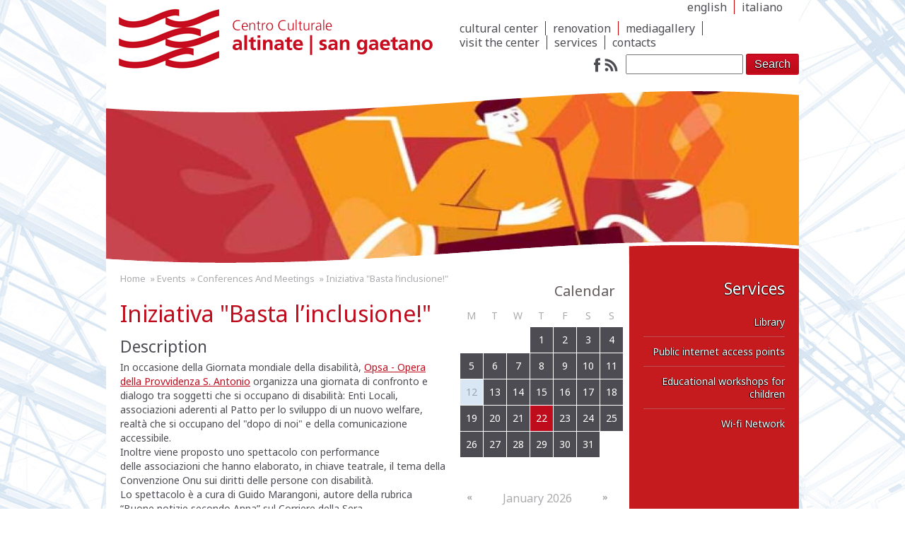

--- FILE ---
content_type: text/html; charset=utf-8
request_url: https://www.altinatesangaetano.it/en/node/1321
body_size: 8227
content:
<!DOCTYPE html PUBLIC "-//W3C//DTD HTML+RDFa 1.1//EN"><html xmlns="http://www.w3.org/1999/xhtml" xml:lang="en" dir="ltr"
  xmlns:content="http://purl.org/rss/1.0/modules/content/"
  xmlns:dc="http://purl.org/dc/terms/"
  xmlns:foaf="http://xmlns.com/foaf/0.1/"
  xmlns:og="http://ogp.me/ns#"
  xmlns:rdfs="http://www.w3.org/2000/01/rdf-schema#"
  xmlns:sioc="http://rdfs.org/sioc/ns#"
  xmlns:sioct="http://rdfs.org/sioc/types#"
  xmlns:skos="http://www.w3.org/2004/02/skos/core#"
  xmlns:xsd="http://www.w3.org/2001/XMLSchema#">

<head profile="http://www.w3.org/1999/xhtml/vocab">
  <meta http-equiv="Content-Type" content="text/html; charset=utf-8" />
<meta name="Generator" content="Drupal 7 (http://drupal.org)" />
<link rel="canonical" href="/en/node/1321" />
<link rel="shortlink" href="/en/node/1321" />
<link rel="shortcut icon" href="https://www.altinatesangaetano.it/sites/default/files/favicon.ico" type="image/vnd.microsoft.icon" />
  <meta name="viewport" content="width=device-width, user-scalable=no,
  initial-scale=1.0, minimum-scale=1.0, maximum-scale=1.0">

  <title>Iniziativa &quot;Basta l’inclusione!&quot; | Altinate / San Gaetano</title>
  <link href='//fonts.googleapis.com/css?family=Noto+Sans' rel='stylesheet' type='text/css'>
  <link type="text/css" rel="stylesheet" href="https://www.altinatesangaetano.it/sites/default/files/css/css_WoZHwkonJdmFXzCFOciOFQmhCoz2LO6PvByKMKBSGag.css" media="all" />
<link type="text/css" rel="stylesheet" href="https://www.altinatesangaetano.it/sites/default/files/css/css_5hVZtAEnWQeY9kbL5KditfjXwT7zQhB0Rgmz7oq_hxM.css" media="all" />
<link type="text/css" rel="stylesheet" href="https://www.altinatesangaetano.it/sites/default/files/css/css_wXti6nBAvtPYzBoZOqIvWE1YrI7IyVckuY-G_bB5T0Y.css" media="all" />
<style type="text/css" media="all">
<!--/*--><![CDATA[/*><!--*/
#page_background_container{height:252px;width:980px;overflow:hidden;position:relative;}
#page_background_container{left:50%;margin-left:-490px;}
.page_background_slide{margin:0;padding:0;height:252px;width:980px;}
.page_background_slide img{display:block;margin:auto;}

/*]]>*/-->
</style>
<link type="text/css" rel="stylesheet" href="https://www.altinatesangaetano.it/sites/default/files/css/css_clBFvdc3J08d6BN1ADMrxNUQ9rHfbfsmCoC4thQT4rY.css" media="all" />
<link type="text/css" rel="stylesheet" href="https://www.altinatesangaetano.it/sites/default/files/css/css_KYg_WPypK-rqxKfjPquL1Q4PjkCLqBdAqUT3uZyYpls.css" media="all" />
<link type="text/css" rel="stylesheet" href="https://fonts.googleapis.com/css?family=Noto+Sans:700,700italic,italic,regular&amp;subset=latin" media="all" />
  <script type="text/javascript" src="https://www.altinatesangaetano.it/sites/default/files/js/js_YD9ro0PAqY25gGWrTki6TjRUG8TdokmmxjfqpNNfzVU.js"></script>
<script type="text/javascript" src="https://www.altinatesangaetano.it/sites/default/files/js/js_Ry1udw4jsQKtTpFdvQwI4QN_gTWkAwZIGOVyGRYfSbY.js"></script>
<script type="text/javascript" src="https://www.altinatesangaetano.it/sites/default/files/js/js_R9UbiVw2xuTUI0GZoaqMDOdX0lrZtgX-ono8RVOUEVc.js"></script>
<script type="text/javascript" src="https://www.altinatesangaetano.it/sites/default/files/js/js_0u4-JHxnyqkTrcx9d0RXWAsjnJf3kY5-aTMpafj7ZZg.js"></script>
<script type="text/javascript" src="https://www.altinatesangaetano.it/sites/default/files/js/js_-trwjM5oJUf-QGzEHwiZ5HCnWIMsTLp3w7Xg9sF5XQc.js"></script>
<script type="text/javascript">
<!--//--><![CDATA[//><!--
jQuery.extend(Drupal.settings, {"basePath":"\/","pathPrefix":"en\/","setHasJsCookie":0,"ajaxPageState":{"theme":"sangaetano_responsive_theme","theme_token":"Uc5dOVPxHHHbgCa0-HfCisJaBXXKXBmID-u1HlVOC1g","js":{"misc\/jquery.js":1,"misc\/jquery-extend-3.4.0.js":1,"misc\/jquery-html-prefilter-3.5.0-backport.js":1,"misc\/jquery.once.js":1,"misc\/drupal.js":1,"sites\/all\/modules\/eu_cookie_compliance\/js\/jquery.cookie-1.4.1.min.js":1,"misc\/jquery.form.js":1,"misc\/form-single-submit.js":1,"misc\/ajax.js":1,"sites\/all\/modules\/admin_menu\/admin_devel\/admin_devel.js":1,"sites\/all\/modules\/lightbox2\/js\/lightbox.js":1,"sites\/all\/modules\/custom_search\/js\/custom_search.js":1,"sites\/all\/modules\/views\/js\/base.js":1,"misc\/progress.js":1,"sites\/all\/modules\/views\/js\/ajax_view.js":1,"sites\/all\/themes\/sangaetano_responsive_theme\/js\/sangaetano.js":1,"sites\/all\/themes\/sangaetano_responsive_theme\/js\/jquery.prettyPhoto.js":1},"css":{"sites\/all\/themes\/clean\/styles\/clean.reset-browser.css":1,"modules\/system\/system.base.css":1,"modules\/system\/system.menus.css":1,"modules\/system\/system.messages.css":1,"modules\/system\/system.theme.css":1,"sites\/all\/modules\/calendar\/css\/calendar_multiday.css":1,"sites\/all\/modules\/date\/date_repeat_field\/date_repeat_field.css":1,"modules\/field\/theme\/field.css":1,"modules\/node\/node.css":1,"modules\/search\/search.css":1,"modules\/user\/user.css":1,"sites\/all\/modules\/workflow\/workflow_admin_ui\/workflow_admin_ui.css":1,"sites\/all\/modules\/views\/css\/views.css":1,"sites\/all\/modules\/ckeditor\/css\/ckeditor.css":1,"sites\/all\/modules\/ctools\/css\/ctools.css":1,"sites\/all\/modules\/lightbox2\/css\/lightbox.css":1,"public:\/\/css\/menu_icons.css":1,"sites\/all\/modules\/panels\/css\/panels.css":1,"sites\/all\/modules\/date\/date_views\/css\/date_views.css":1,"0":1,"1":1,"2":1,"3":1,"modules\/locale\/locale.css":1,"sites\/all\/modules\/custom_search\/custom_search.css":1,"sites\/all\/themes\/clean\/styles\/clean.reset-drupal.css":1,"sites\/all\/themes\/clean\/styles\/system.menus.css":1,"sites\/all\/themes\/clean\/styles\/clean.forms.css":1,"sites\/all\/themes\/clean\/styles\/clean.layout.css":1,"sites\/all\/themes\/clean\/styles\/clean.typography.css":1,"sites\/all\/themes\/clean\/styles\/clean.content.css":1,"sites\/all\/themes\/sangaetano_responsive_theme\/css\/styles.css":1,"sites\/all\/themes\/sangaetano_responsive_theme\/css\/reset.css":1,"https:\/\/fonts.googleapis.com\/css?family=Noto+Sans:700,700italic,italic,regular\u0026subset=latin":1}},"lightbox2":{"rtl":"0","file_path":"\/(\\w\\w\/)public:\/","default_image":"\/sites\/all\/modules\/lightbox2\/images\/brokenimage.jpg","border_size":10,"font_color":"000","box_color":"fff","top_position":"","overlay_opacity":"0.8","overlay_color":"000","disable_close_click":true,"resize_sequence":0,"resize_speed":400,"fade_in_speed":400,"slide_down_speed":600,"use_alt_layout":false,"disable_resize":false,"disable_zoom":false,"force_show_nav":false,"show_caption":true,"loop_items":false,"node_link_text":"View Image Details","node_link_target":false,"image_count":"Image !current of !total","video_count":"Video !current of !total","page_count":"Page !current of !total","lite_press_x_close":"press \u003Ca href=\u0022#\u0022 onclick=\u0022hideLightbox(); return FALSE;\u0022\u003E\u003Ckbd\u003Ex\u003C\/kbd\u003E\u003C\/a\u003E to close","download_link_text":"","enable_login":false,"enable_contact":false,"keys_close":"c x 27","keys_previous":"p 37","keys_next":"n 39","keys_zoom":"z","keys_play_pause":"32","display_image_size":"original","image_node_sizes":"()","trigger_lightbox_classes":"","trigger_lightbox_group_classes":"","trigger_slideshow_classes":"","trigger_lightframe_classes":"","trigger_lightframe_group_classes":"","custom_class_handler":0,"custom_trigger_classes":"","disable_for_gallery_lists":true,"disable_for_acidfree_gallery_lists":true,"enable_acidfree_videos":true,"slideshow_interval":5000,"slideshow_automatic_start":1,"slideshow_automatic_exit":0,"show_play_pause":1,"pause_on_next_click":0,"pause_on_previous_click":1,"loop_slides":1,"iframe_width":600,"iframe_height":400,"iframe_border":1,"enable_video":false,"useragent":"Mozilla\/5.0 (Macintosh; Intel Mac OS X 10_15_7) AppleWebKit\/537.36 (KHTML, like Gecko) Chrome\/131.0.0.0 Safari\/537.36; ClaudeBot\/1.0; +claudebot@anthropic.com)"},"custom_search":{"form_target":"_self","solr":0},"views":{"ajax_path":"\/en\/views\/ajax","ajaxViews":{"views_dom_id:c20f7640b43af402226515604acda410":{"view_name":"calendar","view_display_id":"block_1","view_args":"2026-01","view_path":"node\/1321","view_base_path":"calendar-node-field-date\/month","view_dom_id":"c20f7640b43af402226515604acda410","pager_element":0}}},"urlIsAjaxTrusted":{"\/en\/views\/ajax":true,"\/en\/node\/1321":true}});
//--><!]]>
</script>
  <script type="text/javascript">var switchTo5x=true;</script>
  <script type="text/javascript" src="https://w.sharethis.com/button/buttons.js"></script>
  <script type="text/javascript">stLight.options({publisher: "ur-e39c394a-c811-1122-17ff-8e067238994c", doNotHash: false, doNotCopy: false, hashAddressBar: false});</script>

</head>

<body class="html not-front not-logged-in two-sidebars page-node page-node- page-node-1321 node-type-events i18n-en">
  <div id="skip-link"><a href="/en#main-content" class="element-invisible element-focusable">Skip to main content</a></div>    <div id="page-wrapper">
  <div id="header">
      <div id="section-header">
        <div class="section clearfix">
                      <a href="/en" title="Home" rel="home" id="logo"><img typeof="foaf:Image" src="https://www.altinatesangaetano.it/sites/default/files/logo.png" alt="Home" /></a>          
          
            <div class="region region-header">
    <div class="block block-locale" id="block-locale-language">
      
  <div class="block-content">
    <ul class="language-switcher-locale-url"><li class="en first"><span class="language-link locale-untranslated" xml:lang="en">English</span></li>
<li class="it last"><a href="/it/eventi/iniziativa-basta-l%E2%80%99inclusione" class="language-link" xml:lang="it">Italiano</a></li>
</ul>  </div>
</div>
<div class="block block-menu-block" id="block-menu-block-2">
        <h2 class="block-title">Menu</h2>
    
  <div class="block-content">
    <div class="menu-block-wrapper menu-block-2 menu-name-main-menu parent-mlid-0 menu-level-1">
  <ul class="menu"><li class="first leaf menu-mlid-768"><a href="/en/cultural-center">Cultural Center</a></li>
<li class="leaf menu-mlid-769"><a href="/en/renovation">Renovation</a></li>
<li class="leaf menu-mlid-778"><a href="/en/content/mediagallery">Mediagallery</a></li>
<li class="leaf menu-mlid-770"><a href="http://fashiontraits.it/vr_test/?iframe=true&amp;width=100%&amp;height=100%">Visit the center</a></li>
<li class="leaf menu-mlid-766"><a href="/en/services">Services</a></li>
<li class="last leaf menu-mlid-767"><a href="/en/contact-us">Contacts</a></li>
</ul></div>
  </div>
</div>
<div class="block block-block" id="block-block-5">
      
  <div class="block-content">
    <div class="social_links"><a href="https://www.facebook.com/pages/Centro-Culturale-San-Gaetano/161066293923235"><img src="/sites/default/files/fb.png" /></a><a href="/en/rss.xml"><img src="/sites/default/files/rss.png" /></a></div>
  </div>
</div>
<div class="block block-search" id="block-search-form">
      
  <div class="block-content">
    <form class="search-form" role="search" action="/en/node/1321" method="post" id="search-block-form" accept-charset="UTF-8"><div><div class="container-inline">
      <h2 class="element-invisible">Search form</h2>
    <div class="form-item form-type-textfield form-item-search-block-form">
  <label class="element-invisible" for="edit-search-block-form--2">Search this site </label>
 <input title="Enter the terms you wish to search for." class="custom-search-box form-text" placeholder="" type="text" id="edit-search-block-form--2" name="search_block_form" value="" size="15" maxlength="128" />
</div>
<div class="form-actions form-wrapper" id="edit-actions"><input type="submit" id="edit-submit" name="op" value="Search" class="form-submit" /></div><input type="hidden" name="form_build_id" value="form-4w3w83MB2c_ive-Kr6b2LEuZFsZKJSQh7rHRoWNWDnI" />
<input type="hidden" name="form_id" value="search_block_form" />
</div>
</div></form>  </div>
</div>
  </div>
        </div>
      </div>
  </div>
  <div id="page">

  
            <div id="over-content">
        <div id="placeholder-top"></div>
        <div class="section">
              <div class="region region-over-content">
    <div class="block block-page-background" id="block-page-background-page-background-block">
      
  <div class="block-content">
    <div id="page_background_container"><div class="page_background_slide"><img id="page_background_slide_0" typeof="foaf:Image" src="https://www.altinatesangaetano.it/sites/default/files/styles/slide/public/page_backgrounds/q_0.jpg" width="980" height="252" alt="" /></div></div>  </div>
</div>
  </div>
            <div class="clear"></div>
        </div>
        <div id="placeholder-bottom"></div>
    </div>
    
    <div id="main-wrapper">
                  <div id="breadcrumb">
            <div class="breadcrumb"><span class="breadcrumb-0 first"> <a href="/en">Home</a></span> <span class="virgolette">&raquo;</span> <span class="breadcrumb-1"> <a href="/en/eventi">Events</a></span> <span class="virgolette">&raquo;</span> <span class="breadcrumb-2 last"> <a href="/en/eventi/eventi-conferenze-incontri" class="active">Conferences And Meetings</a></span> <span class="virgolette">&raquo;</span> <span class="crumbs active">Iniziativa &quot;Basta l’inclusione!&quot;</span></div>          </div>
              <div id="main" class="clearfix">
        
        <div id="content" class="column">
          <div class="section">
                        <a id="main-content"></a>

                          <div class="tabs">
                              </div>
            
                                      <h1 class="title" id="page-title">Iniziativa &quot;Basta l’inclusione!&quot;</h1>
                        
            
            
            
            <div about="/en/node/1321" typeof="sioc:Item foaf:Document" class="node node-events node-type-events node-pageevents" id="node-1321">
    
            <span property="dc:title" content="Iniziativa &quot;Basta l’inclusione!&quot;" class="rdf-meta element-hidden"></span>
    
    <div class="node-content clearfix">
    <div class="field field-name-body field-type-text-with-summary field-label-above">
      <div class="field-label">Description&nbsp;</div>
    <div class="field-items">
          <div class="field-item even" property="content:encoded"><p>In occasione della Giornata mondiale della disabilità, <a href="https://www.operadellaprovvidenza.it/" target="_blank">Opsa - Opera della Provvidenza S. Antonio</a> organizza una giornata di confronto e dialogo tra soggetti che si occupano di disabilità: Enti Locali, associazioni aderenti al Patto per lo sviluppo di un nuovo welfare, realtà che si occupano del "dopo di noi" e della comunicazione accessibile.<br />
	Inoltre viene proposto uno spettacolo con performance delle associazioni che hanno elaborato, in chiave teatrale, il tema della Convenzione Onu sui diritti delle persone con disabilità.<br />
	Lo spettacolo è a cura di Guido Marangoni, autore della rubrica “Buone notizie secondo Anna” sul Corriere della Sera.<br />
	Iniziativa patrocinata dal Comune di Padova.</p>
</div>
      </div>
</div>
<div class="field field-name-field-image field-type-image field-label-hidden">
    <div class="field-items">
          <div class="field-item even"><a href="/en/node/1321" class="active"><img typeof="foaf:Image" src="https://www.altinatesangaetano.it/sites/default/files/styles/events_thumb/public/ant_11.jpg?itok=hBu-nKkf" width="141" height="100" alt="Iniziativa &quot;Basta l’inclusione!&quot;" title="Iniziativa &quot;Basta l’inclusione!&quot;" /></a></div>
      </div>
</div>
<div class="field field-name-field-quando field-type-text-long field-label-above">
      <div class="field-label">When&nbsp;</div>
    <div class="field-items">
          <div class="field-item even"><p>Domenica 3 dicembre 2023</p>
</div>
      </div>
</div>
<div class="field field-name-field-programma field-type-text-with-summary field-label-above">
      <div class="field-label">Programma&nbsp;</div>
    <div class="field-items">
          <div class="field-item even"><ul>
<li>
		<strong>dalle ore 10:00</strong><br />
		Stands delle Associazioni</li>
<li>
		<strong>dalle ore 15:00 alle 16:30</strong><br />
		Incontro "Basta l'inclusione"<br />
		Intervengono: Roberto Ravazzolo - direttore generale dell’Opsa, Margherita Colonnello - assessora al sociale, integrazione e inclusione sociale del Comune di Padova, Sabrina Doni - sindaco di Rubano</li>
<li>
		<strong>a seguire</strong><br />
		Spettacolo "I colori dei nostri diritti"</li>
</ul>
</div>
      </div>
</div>
<div class="field field-name-field-ingresso field-type-text-long field-label-above">
      <div class="field-label">Ingresso&nbsp;</div>
    <div class="field-items">
          <div class="field-item even"><p>Ingresso gratuito.<br />
	E' consigliata la prenotazione tramite il <a href="https://www.eventbrite.it/e/biglietti-basta-linclusione-756136804537?aff=ebdssbdestsearch&amp;keep_tld=1" target="_blank">circuito Eventbrite</a>.</p>
</div>
      </div>
</div>
<div class="field field-name-field-more-info field-type-text-with-summary field-label-above">
      <div class="field-label">Information&nbsp;</div>
    <div class="field-items">
          <div class="field-item even"><p>Opsa - Opera della Provvidenza S. Antonio<br />
	sito <a href="https://www.operadellaprovvidenza.it/" target="_blank">www.operadellaprovvidenza.it</a></p>
</div>
      </div>
</div>
    </div>

    <div id="socialshare">
        <span class='st_facebook_large' displayText='Facebook'></span>
        <span class='st_twitter_large' displayText='Tweet'></span>
        <span class='st_googleplus_large' displayText='Google +'></span>
        <span class='st_linkedin_large' displayText='LinkedIn'></span>
        <span class='st_sharethis_large' displayText='ShareThis'></span>
    </div>
        
    </div>                      </div>
        </div>

                  <div id="sidebar-first" class="column sidebar">
            <div class="section">
                <div class="region region-sidebar-first">
    <div class="block block-views" id="block-views-calendar-block-1">
        <h2 class="block-title">Calendar</h2>
    
  <div class="block-content">
    <div class="view view-calendar view-id-calendar view-display-id-block_1 view-dom-id-c20f7640b43af402226515604acda410">
            <div class="view-header">
          <div class="date-nav-wrapper clearfix">
    <div class="date-nav item-list">
      <div class="date-heading">
        <h3><a href="https://www.altinatesangaetano.it/en/calendar-node-field-date/month/2026-01" title="View full page month">January 2026</a></h3>
      </div>
      <ul class="pager">
              <li class="date-prev">
          <a href="https://www.altinatesangaetano.it/en/node/1321?mini=2025-12" title="Navigate to previous month" rel="nofollow">&laquo;</a>        </li>
                    <li class="date-next">
          <a href="https://www.altinatesangaetano.it/en/node/1321?mini=2026-02" title="Navigate to next month" rel="nofollow">&raquo;</a>        </li>
            </ul>
    </div>
  </div>
    </div>
  
  
  
      <div class="view-content">
      <div class="calendar-calendar"><div class="month-view">
<table class="mini">
  <thead>
    <tr>
              <th class="days mon">
          M        </th>
              <th class="days tue">
          T        </th>
              <th class="days wed">
          W        </th>
              <th class="days thu">
          T        </th>
              <th class="days fri">
          F        </th>
              <th class="days sat">
          S        </th>
              <th class="days sun">
          S        </th>
          </tr>
  </thead>
  <tbody>
          <tr>
                  <td id="calendar-2025-12-29" class="mon mini empty">
            <div class="calendar-empty">&nbsp;</div>
          </td>
                  <td id="calendar-2025-12-30" class="tue mini empty">
            <div class="calendar-empty">&nbsp;</div>
          </td>
                  <td id="calendar-2025-12-31" class="wed mini empty">
            <div class="calendar-empty">&nbsp;</div>
          </td>
                  <td id="calendar-2026-01-01" class="thu mini past has-events">
            <div class="month mini-day-on"> <a href="https://www.altinatesangaetano.it/en/calendar-node-field-date/day/2026-01-01">1</a> </div>
<div class="calendar-empty">&nbsp;</div>
          </td>
                  <td id="calendar-2026-01-02" class="fri mini past has-events">
            <div class="month mini-day-on"> <a href="https://www.altinatesangaetano.it/en/calendar-node-field-date/day/2026-01-02">2</a> </div>
<div class="calendar-empty">&nbsp;</div>
          </td>
                  <td id="calendar-2026-01-03" class="sat mini past has-events">
            <div class="month mini-day-on"> <a href="https://www.altinatesangaetano.it/en/calendar-node-field-date/day/2026-01-03">3</a> </div>
<div class="calendar-empty">&nbsp;</div>
          </td>
                  <td id="calendar-2026-01-04" class="sun mini past has-events">
            <div class="month mini-day-on"> <a href="https://www.altinatesangaetano.it/en/calendar-node-field-date/day/2026-01-04">4</a> </div>
<div class="calendar-empty">&nbsp;</div>
          </td>
              </tr>
          <tr>
                  <td id="calendar-2026-01-05" class="mon mini past has-events">
            <div class="month mini-day-on"> <a href="https://www.altinatesangaetano.it/en/calendar-node-field-date/day/2026-01-05">5</a> </div>
<div class="calendar-empty">&nbsp;</div>
          </td>
                  <td id="calendar-2026-01-06" class="tue mini past has-events">
            <div class="month mini-day-on"> <a href="https://www.altinatesangaetano.it/en/calendar-node-field-date/day/2026-01-06">6</a> </div>
<div class="calendar-empty">&nbsp;</div>
          </td>
                  <td id="calendar-2026-01-07" class="wed mini past has-events">
            <div class="month mini-day-on"> <a href="https://www.altinatesangaetano.it/en/calendar-node-field-date/day/2026-01-07">7</a> </div>
<div class="calendar-empty">&nbsp;</div>
          </td>
                  <td id="calendar-2026-01-08" class="thu mini past has-events">
            <div class="month mini-day-on"> <a href="https://www.altinatesangaetano.it/en/calendar-node-field-date/day/2026-01-08">8</a> </div>
<div class="calendar-empty">&nbsp;</div>
          </td>
                  <td id="calendar-2026-01-09" class="fri mini past has-events">
            <div class="month mini-day-on"> <a href="https://www.altinatesangaetano.it/en/calendar-node-field-date/day/2026-01-09">9</a> </div>
<div class="calendar-empty">&nbsp;</div>
          </td>
                  <td id="calendar-2026-01-10" class="sat mini past has-events">
            <div class="month mini-day-on"> <a href="https://www.altinatesangaetano.it/en/calendar-node-field-date/day/2026-01-10">10</a> </div>
<div class="calendar-empty">&nbsp;</div>
          </td>
                  <td id="calendar-2026-01-11" class="sun mini past has-events">
            <div class="month mini-day-on"> <a href="https://www.altinatesangaetano.it/en/calendar-node-field-date/day/2026-01-11">11</a> </div>
<div class="calendar-empty">&nbsp;</div>
          </td>
              </tr>
          <tr>
                  <td id="calendar-2026-01-12" class="mon mini past has-no-events">
            <div class="month mini-day-off"> 12 </div>
<div class="calendar-empty">&nbsp;</div>
          </td>
                  <td id="calendar-2026-01-13" class="tue mini past has-events">
            <div class="month mini-day-on"> <a href="https://www.altinatesangaetano.it/en/calendar-node-field-date/day/2026-01-13">13</a> </div>
<div class="calendar-empty">&nbsp;</div>
          </td>
                  <td id="calendar-2026-01-14" class="wed mini past has-events">
            <div class="month mini-day-on"> <a href="https://www.altinatesangaetano.it/en/calendar-node-field-date/day/2026-01-14">14</a> </div>
<div class="calendar-empty">&nbsp;</div>
          </td>
                  <td id="calendar-2026-01-15" class="thu mini past has-events">
            <div class="month mini-day-on"> <a href="https://www.altinatesangaetano.it/en/calendar-node-field-date/day/2026-01-15">15</a> </div>
<div class="calendar-empty">&nbsp;</div>
          </td>
                  <td id="calendar-2026-01-16" class="fri mini past has-events">
            <div class="month mini-day-on"> <a href="https://www.altinatesangaetano.it/en/calendar-node-field-date/day/2026-01-16">16</a> </div>
<div class="calendar-empty">&nbsp;</div>
          </td>
                  <td id="calendar-2026-01-17" class="sat mini past has-events">
            <div class="month mini-day-on"> <a href="https://www.altinatesangaetano.it/en/calendar-node-field-date/day/2026-01-17">17</a> </div>
<div class="calendar-empty">&nbsp;</div>
          </td>
                  <td id="calendar-2026-01-18" class="sun mini past has-events">
            <div class="month mini-day-on"> <a href="https://www.altinatesangaetano.it/en/calendar-node-field-date/day/2026-01-18">18</a> </div>
<div class="calendar-empty">&nbsp;</div>
          </td>
              </tr>
          <tr>
                  <td id="calendar-2026-01-19" class="mon mini past has-events">
            <div class="month mini-day-on"> <a href="https://www.altinatesangaetano.it/en/calendar-node-field-date/day/2026-01-19">19</a> </div>
<div class="calendar-empty">&nbsp;</div>
          </td>
                  <td id="calendar-2026-01-20" class="tue mini past has-events">
            <div class="month mini-day-on"> <a href="https://www.altinatesangaetano.it/en/calendar-node-field-date/day/2026-01-20">20</a> </div>
<div class="calendar-empty">&nbsp;</div>
          </td>
                  <td id="calendar-2026-01-21" class="wed mini past has-events">
            <div class="month mini-day-on"> <a href="https://www.altinatesangaetano.it/en/calendar-node-field-date/day/2026-01-21">21</a> </div>
<div class="calendar-empty">&nbsp;</div>
          </td>
                  <td id="calendar-2026-01-22" class="thu mini today has-events">
            <div class="month mini-day-on"> <a href="https://www.altinatesangaetano.it/en/calendar-node-field-date/day/2026-01-22">22</a> </div>
<div class="calendar-empty">&nbsp;</div>
          </td>
                  <td id="calendar-2026-01-23" class="fri mini future has-events">
            <div class="month mini-day-on"> <a href="https://www.altinatesangaetano.it/en/calendar-node-field-date/day/2026-01-23">23</a> </div>
<div class="calendar-empty">&nbsp;</div>
          </td>
                  <td id="calendar-2026-01-24" class="sat mini future has-events">
            <div class="month mini-day-on"> <a href="https://www.altinatesangaetano.it/en/calendar-node-field-date/day/2026-01-24">24</a> </div>
<div class="calendar-empty">&nbsp;</div>
          </td>
                  <td id="calendar-2026-01-25" class="sun mini future has-events">
            <div class="month mini-day-on"> <a href="https://www.altinatesangaetano.it/en/calendar-node-field-date/day/2026-01-25">25</a> </div>
<div class="calendar-empty">&nbsp;</div>
          </td>
              </tr>
          <tr>
                  <td id="calendar-2026-01-26" class="mon mini future has-events">
            <div class="month mini-day-on"> <a href="https://www.altinatesangaetano.it/en/calendar-node-field-date/day/2026-01-26">26</a> </div>
<div class="calendar-empty">&nbsp;</div>
          </td>
                  <td id="calendar-2026-01-27" class="tue mini future has-events">
            <div class="month mini-day-on"> <a href="https://www.altinatesangaetano.it/en/calendar-node-field-date/day/2026-01-27">27</a> </div>
<div class="calendar-empty">&nbsp;</div>
          </td>
                  <td id="calendar-2026-01-28" class="wed mini future has-events">
            <div class="month mini-day-on"> <a href="https://www.altinatesangaetano.it/en/calendar-node-field-date/day/2026-01-28">28</a> </div>
<div class="calendar-empty">&nbsp;</div>
          </td>
                  <td id="calendar-2026-01-29" class="thu mini future has-events">
            <div class="month mini-day-on"> <a href="https://www.altinatesangaetano.it/en/calendar-node-field-date/day/2026-01-29">29</a> </div>
<div class="calendar-empty">&nbsp;</div>
          </td>
                  <td id="calendar-2026-01-30" class="fri mini future has-events">
            <div class="month mini-day-on"> <a href="https://www.altinatesangaetano.it/en/calendar-node-field-date/day/2026-01-30">30</a> </div>
<div class="calendar-empty">&nbsp;</div>
          </td>
                  <td id="calendar-2026-01-31" class="sat mini future has-events">
            <div class="month mini-day-on"> <a href="https://www.altinatesangaetano.it/en/calendar-node-field-date/day/2026-01-31">31</a> </div>
<div class="calendar-empty">&nbsp;</div>
          </td>
                  <td id="calendar-2026-02-01" class="sun mini empty">
            <div class="calendar-empty">&nbsp;</div>
          </td>
              </tr>
      </tbody>
</table>
</div></div>
    </div>
  
  
  
  
  
  
</div>  </div>
</div>
<div class="block block-menu-block" id="block-menu-block-1">
        <h2 class="block-title">Events</h2>
    
  <div class="block-content">
    <div class="menu-block-wrapper menu-block-1 menu-name-main-menu parent-mlid-0 menu-level-2">
  <ul class="menu"><li class="first leaf menu-mlid-771"><a href="/en/eventi/eventi-cinema" class="menu_icon menu-771">Cinema</a></li>
<li class="leaf active-trail menu-mlid-772"><a href="/en/eventi/eventi-conferenze-incontri" class="menu_icon menu-772 active active-trail">Conferences And Meetings</a></li>
<li class="leaf menu-mlid-773"><a href="/en/eventi/eventi-corsi" class="menu_icon menu-773">Courses</a></li>
<li class="leaf menu-mlid-774"><a href="/en/eventi/eventi-mostre" class="menu_icon menu-774">Exhibitions</a></li>
<li class="leaf menu-mlid-775"><a href="/en/eventi/eventi-musica" class="menu_icon menu-775">Music</a></li>
<li class="leaf menu-mlid-776"><a href="/en/eventi/eventi-teatro-danza" class="menu_icon menu-776">Theatre and Dance</a></li>
<li class="last leaf menu-mlid-777"><a href="/en/eventi/eventi-archivio">Archives</a></li>
</ul></div>
  </div>
</div>
  </div>
            </div>
          </div>
        
                  <div id="sidebar-second" class="column sidebar">
            <div class="section">
                <div class="region region-sidebar-second">
    <div class="block block-menu-block" id="block-menu-block-5">
        <h2 class="block-title">Services</h2>
    
  <div class="block-content">
    <div class="menu-block-wrapper menu-block-5 menu-name-menu-menu-servizi parent-mlid-0 menu-level-1">
  <ul class="menu"><li class="first leaf menu-mlid-796"><a href="/en/servizi/library-0">Library</a></li>
<li class="leaf menu-mlid-801"><a href="/en/servizi/public-internet-access-points">Public internet access points</a></li>
<li class="leaf menu-mlid-941"><a href="/en/servizi/educational-workshops-children">Educational workshops for children</a></li>
<li class="last leaf menu-mlid-810"><a href="/en/servizi/wi-fi-network">Wi-fi Network</a></li>
</ul></div>
  </div>
</div>
<div class="block block-views" id="block-views-info-pratiche-block">
        <h2 class="block-title">Practical Info</h2>
    
  <div class="block-content">
    <div class="view view-info-pratiche view-id-info_pratiche view-display-id-block view-dom-id-f704aa7958b57692e4ec277c8f3c9e78">
        
  
  
      <div class="view-content">
        <div class="views-row views-row-1 views-row-odd views-row-first">
      
  <div class="views-field views-field-field-image">        <div class="field-content"><img typeof="foaf:Image" src="https://www.altinatesangaetano.it/sites/default/files/clock.png" width="21" height="20" alt="" /></div>  </div>  
  <div class="views-field views-field-title">        <span class="field-content">Hours</span>  </div>  
  <div class="views-field views-field-body">        <div class="field-content"><p>Every Day<br />from 8:00<br />to 20:00</p>
</div>  </div>  </div>
  <div class="views-row views-row-2 views-row-even">
      
  <div class="views-field views-field-field-image">        <div class="field-content"><img typeof="foaf:Image" src="https://www.altinatesangaetano.it/sites/default/files/markup.png" width="15" height="22" alt="" /></div>  </div>  
  <div class="views-field views-field-title">        <span class="field-content">Where</span>  </div>  
  <div class="views-field views-field-body">        <div class="field-content"><p>Via Altinate, 71<br />Padova</p>
</div>  </div>  </div>
  <div class="views-row views-row-3 views-row-odd views-row-last">
      
  <div class="views-field views-field-field-image">        <div class="field-content"><img typeof="foaf:Image" src="https://www.altinatesangaetano.it/sites/default/files/phone.png" width="21" height="20" alt="" /></div>  </div>  
  <div class="views-field views-field-title">        <span class="field-content">info contacts</span>  </div>  
  <div class="views-field views-field-body">        <div class="field-content"><p>For any further information, you can reach us calling...</p>
</div>  </div>  </div>
    </div>
  
  
  
  
      <div class="view-footer">
      <a href="/en/node/22">Contact Us</a>    </div>
  
  
</div>  </div>
</div>
  </div>
            </div>
          </div>
              </div>
    </div>
  </div>

    <div id="section-content_sub">
    <div id="content_sub" class="box">
      <div class="section grid grid-12 last">
              </div>
    </div>
    </div>

    <div id="footer">
      <div id="placeholder-top"></div>
      <div class="section">
          <div class="region region-footer">
    <div class="block block-menu" id="block-menu-menu-menu-footer">
      
  <div class="block-content">
    <ul class="menu"><li class="first leaf"><a href="https://www.padovanet.it/informazione/team-padovanet">Editorial staff </a></li>
<li class="leaf"><a href="https://www.padovanet.it/">City of Padova</a></li>
<li class="leaf"><a href="https://www.padovanet.it/informazione/informativa-il-trattamento-dei-dati-personali">Legal information and terms of use</a></li>
<li class="last leaf"><a href="/en/node/1205">cookie policy</a></li>
</ul>  </div>
</div>
<div class="block block-block" id="block-block-3">
      
  <div class="block-content">
    <p>This website contents are under Creative Commons License, except where it's not specified</p>
  </div>
</div>
  </div>
      </div>
    </div>
</div>
  <!-- Piwik -->
<script type="text/javascript">
  var _paq = _paq || [];
  _paq.push(["setCookieDomain", "*.altinatesangaetano.it"]);
  _paq.push(["setDomains", ["*.altinatesangaetano.it","*.centroculturalealtinatesangaetano.it","*.centroculturalepadova.it","*.centroculturalesangaetano.it"]]);
  _paq.push(['trackPageView']);
  _paq.push(['enableLinkTracking']);
  (function() {
    var u="//www.padovanet.it/qwik/";
    _paq.push(['setTrackerUrl', u+'piwik.php']);
    _paq.push(['setSiteId', 29]);
    var d=document, g=d.createElement('script'), s=d.getElementsByTagName('script')[0];
    g.type='text/javascript'; g.async=true; g.defer=true; g.src=u+'piwik.js'; s.parentNode.insertBefore(g,s);
  })();
</script>
<noscript><p><img src="//www.padovanet.it/qwik/piwik.php?idsite=29" style="border:0;" alt="" /></p></noscript>
<!-- End Piwik Code -->

</body>
</html>


--- FILE ---
content_type: text/css
request_url: https://www.altinatesangaetano.it/sites/default/files/css/css_KYg_WPypK-rqxKfjPquL1Q4PjkCLqBdAqUT3uZyYpls.css
body_size: 9979
content:
fieldset,.item-list ul li,.form-type-radio .description,.form-type-checkbox .description{padding:0;margin:0;}label{font-weight:normal;}li{list-style:none;list-style-image:none;}
ul.menu{border:none;list-style:none;text-align:left;}ul.menu li{margin:0;}li.expanded,li.collapsed,li.leaf{padding:0;margin:0;}li a.active{color:#000;}td.menu-disabled{background:#ccc;}ul.inline,ul.links.inline,ul.inline li{display:inline;}ul.primary{white-space:nowrap;}ul.primary li,ul.secondary li{display:inline;}
.description{color:#777;}fieldset .fieldset-legend{margin-top:1em;padding-left:15px;position:absolute;text-transform:uppercase;}legend{font-weight:bold;}fieldset{border:1px solid #CCC;padding:3em 0 0;position:relative;margin:1em 0;}fieldset .fieldset-wrapper{padding:0 15px 10px;}html.js fieldset.collapsed{border-width:1px;height:auto;}fieldset.collapsed{background-color:transparent;}a.fieldset-title{text-decoration:none;vertical-align:middle;}.vertical-tabs fieldset.vertical-tabs-pane{padding:10px;}.vertical-tabs fieldset.vertical-tabs-pane .fieldset-wrapper{padding:0;}.vertical-tabs ul.vertical-tabs-list li a{overflow:hidden;}
#page{width:940px;margin:0 auto;padding:10px 0;}.sidebar{width:220px;}#sidebar-first{margin-right:20px;float:left;}#sidebar-second{margin-left:20px;float:right;}.one-sidebar #content{width:700px;}.two-sidebars #content{width:460px;}.no-sidebars #content{float:none;}.sidebar-second #content,.two-sidebars #content{float:left;}.sidebar-first #content{float:right;}
body,input,textarea,select{font-family:Arial,sans-serif;line-height:1.4;font-size:100%;}#page{font-size:75%;}em,i{font-style:italic;}strong,b,label{font-weight:bold;}p{margin-bottom:1.5em;}a{text-decoration:none;}address{font-style:normal;margin-bottom:1.5em;}blockquote{margin-bottom:1.5em;padding-left:20px;font-style:italic;border-left:5px solid #E6E6E6;}h1,h2,h3,h4,h5,h6{font-weight:bold;margin-bottom:0.5em;line-height:1.1;}h1{font-size:2em;}h2{font-size:1.6em;}h2.block-title{font-size:1.2em;}h3{font-size:1.4em;}h4{font-size:1.2em;}h5{font-size:1.1em;}h6{font-size:1.2em;font-weight:bold;}ul,ol,.item-list ul{padding-left:20px;margin-bottom:1.5em;}ul.inline,ul.tabs{padding-left:0;}ul ul,ol ol{margin-bottom:0;}li,.item-list ul li,ul.menu li{margin-top:0.5em;margin-bottom:0.5em;}ol li{list-style-type:decimal;}ul li{list-style-type:disc;}ul.vertical-tabs-list li{list-style-type:none;}table{width:100%;margin-bottom:1.5em;border-collapse:collapse;}th,td{padding:5px 10px;}thead{background-color:#777;color:#fff;}thead th{border-bottom:none;}code,pre{font-family:Monaco,"Lucida Console",monospace;white-space:pre-wrap;word-wrap:break-word;overflow:auto;margin-bottom:1.5em;}
.node{margin-bottom:1em;}.comment{margin-bottom:1em;}.block{margin-bottom:1em;}
.grid-container{margin:0;width:940px;width:58.75rem;padding-right:0;padding:0 20px;padding:0 1.25rem;margin:auto;}.grid-container.fullsize{padding:0;width:980px;width:61.25rem;}.grid-1{margin:0;width:60px;width:3.75rem;float:left;padding-right:20px;padding-right:1.25rem;}.grid-2{margin:0;width:140px;width:8.75rem;float:left;padding-right:20px;padding-right:1.25rem;}.grid-3{margin:0;width:220px;width:13.75rem;float:left;padding-right:20px;padding-right:1.25rem;}.grid-4{margin:0;width:300px;width:18.75rem;float:left;padding-right:20px;padding-right:1.25rem;}.grid-5{margin:0;width:380px;width:23.75rem;float:left;padding-right:20px;padding-right:1.25rem;}.grid-6{margin:0;width:460px;width:28.75rem;float:left;padding-right:20px;padding-right:1.25rem;}.grid-7{margin:0;width:540px;width:33.75rem;float:left;padding-right:20px;padding-right:1.25rem;}.grid-8{margin:0;width:620px;width:38.75rem;float:left;padding-right:20px;padding-right:1.25rem;}.grid-9{margin:0;width:700px;width:43.75rem;float:left;padding-right:20px;padding-right:1.25rem;}.grid-10{margin:0;width:780px;width:48.75rem;float:left;padding-right:20px;padding-right:1.25rem;}.grid-11{margin:0;width:860px;width:53.75rem;float:left;padding-right:20px;padding-right:1.25rem;}.grid-12{margin:0;width:940px;width:58.75rem;padding-right:0;}.grid-last{padding-right:0;}.grid-clear{clear:right;}.grid-clear + *{clear:left;}.left{float:left;}.right{float:right;}.clear{clear:both;float:none;width:100%;height:1px;margin:0;padding:0;visibility:hidden;}body{background:url(/sites/all/themes/sangaetano_responsive_theme/images/background.jpg) fixed top center;color:#625a5a;font-family:"Noto Sans",sans-serif;font-size:16px;line-height:20px;line-height:1.25rem;font-weight:300;}h1{font-size:32px;font-size:2rem;line-height:40px;line-height:2.5rem;font-weight:800;}h2{font-size:32px;font-size:2rem;line-height:40px;line-height:2.5rem;font-weight:300;}h3{font-size:24px;font-size:1.5rem;line-height:30px;line-height:1.875rem;font-weight:800;}h4{font-size:24px;font-size:1.5rem;line-height:30px;line-height:1.875rem;font-weight:300;}h5{font-size:18px;font-size:1.125rem;line-height:20px;line-height:1.25rem;font-weight:800;}h6{font-size:16px;font-size:1rem;line-height:20px;line-height:1.25rem;font-weight:800;}.p1{font-size:16px;font-size:1rem;font-size:14px;font-size:0.875rem;}strong{font-weight:800;}em{font-weight:300;font-style:italic;}a{color:#c60c1e;text-decoration:none;}a:visited{color:#c60c1e;text-decoration:none;}a:hover{text-decoration:underline;color:#a5a5a8;}a:active{text-decoration:underline;color:#a5a5a8;}.view .date-nav-wrapper{clear:both;}.view .date-nav-wrapper .date-next{margin-top:12px;background:none;}.view .date-nav-wrapper .date-prev{margin-top:12px;background:none;}.view .date-nav-wrapper .date-heading h3{margin-top:10px;}.media-youtube-video{margin:6px 0 0 4px;float:left;}#field-slideshow-1-pager{z-index:99999;float:left;position:relative;margin-top:-40px;margin-left:93px;}#field-slideshow-1-pager a{width:40px;height:30px;display:block;color:#fff;background:#2b2b2c;float:left;margin:0 3px;border-top-right-radius:5px;-webkit-border-top-right-radius:5px;-moz-border-top-right-radius:5px;border-top-left-radius:5px;-webkit-border-top-left-radius:5px;-moz-border-top-left-radius:5px;text-align:center;position:relative;}#views-exposed-form-eventi-page-7{position:relative;}#views-exposed-form-eventi-page-7 input[type=submit]{background:url(/sites/all/themes/sangaetano_responsive_theme/images/search.png) no-repeat bottom right;width:16px;height:16px;border:0;float:right;cursor:pointer;padding:1px;display:block;margin:25px 0 0 0;position:absolute;left:225px;text-indent:9999px;overflow:hidden;}#search-form .form-submit{background:#bb0a18;background:-moz-linear-gradient(top,#d10e24 0%,#bb0a18 100%);background:-webkit-gradient(linear,left top,left bottom,color-stop(0%,#d10e24),color-stop(100%,#bb0a18));background:-webkit-linear-gradient(top,#d10e24 0%,#bb0a18 100%);background:-o-linear-gradient(top,#d10e24 0%,#bb0a18 100%);background:-ms-linear-gradient(top,#d10e24 0%,#bb0a18 100%);background:linear-gradient(top,#d10e24 0%,#bb0a18 100%);-webkit-border-radius:3px;-moz-border-radius:3px;-ms-border-radius:3px;border-radius:3px;border-color:transparent;padding:2px 10px;color:white;-webkit-text-shadow:-1px 0 #000,0 1px #000;-moz-text-shadow:-1px 0 #000,0 1px #000;-ms-text-shadow:-1px 0 #000,0 1px #000;-o-text-shadow:-1px 0 #000,0 1px #000;text-shadow:-1px 0 #000,0 1px #000;margin:0;text-align:center;}#block-views-servizi-block h2.block-title{font-size:23px;font-size:1.4375rem;text-align:right;margin-right:20px;-webkit-text-shadow:-1px 0 #000,0 1px #000;-moz-text-shadow:-1px 0 #000,0 1px #000;-ms-text-shadow:-1px 0 #000,0 1px #000;-o-text-shadow:-1px 0 #000,0 1px #000;text-shadow:-1px 0 #000,0 1px #000;}#block-system-main-menu{width:500px;float:right;}#block-system-main-menu .block-content ul.menu{list-style:none;float:right;margin-right:10px;}#block-system-main-menu .block-content ul.menu li{list-style:none;float:left;margin:60px 10px 0 0;border-right:#CC0000 solid 1px;font-size:12px;font-size:0.75rem;}#block-system-main-menu .block-content ul.menu li a{color:#a5a5a8;font-weight:bold;padding-right:10px;}#block-system-main-menu .block-content ul.menu li a:hover{text-decoration:none;color:#a5a5a8;font-weight:bold;padding-right:10px;}#block-menu-block-2{height:auto;float:right;margin-top:30px;position:relative;}#block-menu-block-2 h2.block-title{background:transparent url(/sites/all/themes/sangaetano_responsive_theme/images/ico_menu.png) no-repeat 100% 6px;color:#c60c1e;padding-right:20px;display:none;text-align:right;text-transform:lowercase;font-size:16px;font-size:1rem;}#block-menu-block-2 .menu-block-2.menu-name-main-menu{width:500px;height:auto;float:left;}#block-menu-block-2 .menu-block-2.menu-name-main-menu ul.menu{list-style:none;float:right;margin-right:10px;text-transform:lowercase;}#block-menu-block-2 .menu-block-2.menu-name-main-menu ul.menu li{float:left;list-style:none;margin:0px 10px 0 0;border-right:#CC0000 solid 1px;}#block-menu-block-2 .menu-block-2.menu-name-main-menu ul.menu li a{font-weight:normal;padding-right:10px;color:#4c4c52;font-size:16px;font-size:1rem;}#block-menu-block-2 .menu-block-2.menu-name-main-menu ul.menu li a:hover{text-decoration:none;color:#a5a5a8;font-weight:normal;padding-right:10px;}#block-menu-block-2 .menu-block-2.menu-name-main-menu ul.menu li a.active-trail{text-decoration:none;color:#bf0c1d;font-weight:normal;padding-right:10px;}#block-menu-block-2 .menu-block-2.menu-name-main-menu ul.menu li a.active{color:#bf0c1d;}#block-menu-block-2 .menu-block-2.menu-name-main-menu ul.menu li.last{margin:0px 0 0 0;border-right:#ffffff solid 1px;}#block-search-form{float:right;margin:-20px 0 0;}#block-search-form .form-submit{background:#bb0a18;background:-moz-linear-gradient(top,#d10e24 0%,#bb0a18 100%);background:-webkit-gradient(linear,left top,left bottom,color-stop(0%,#d10e24),color-stop(100%,#bb0a18));background:-webkit-linear-gradient(top,#d10e24 0%,#bb0a18 100%);background:-o-linear-gradient(top,#d10e24 0%,#bb0a18 100%);background:-ms-linear-gradient(top,#d10e24 0%,#bb0a18 100%);background:linear-gradient(top,#d10e24 0%,#bb0a18 100%);-webkit-border-radius:3px;-moz-border-radius:3px;-ms-border-radius:3px;border-radius:3px;border-color:transparent;padding:2px 10px;color:white;-webkit-text-shadow:-1px 0 #000,0 1px #000;-moz-text-shadow:-1px 0 #000,0 1px #000;-ms-text-shadow:-1px 0 #000,0 1px #000;-o-text-shadow:-1px 0 #000,0 1px #000;text-shadow:-1px 0 #000,0 1px #000;margin:0;text-align:center;}#block-search-form .form-text{width:158px;}#block-locale-language{position:absolute;right:0;top:0;}#block-locale-language ul.language-switcher-locale-url{list-style:none;float:left;margin-right:12px;text-transform:lowercase;}#block-locale-language ul.language-switcher-locale-url li{text-decoration:none;list-style:none;float:left;margin:0px 10px 0 0;border-right:#CC0000 solid 1px;}#block-locale-language ul.language-switcher-locale-url li span.language-link.locale-untranslated{text-decoration:none;padding-right:10px;color:#4c4c52;font-size:16px;font-size:1rem;font-weight:normal;}#block-locale-language ul.language-switcher-locale-url li span.language-link.locale-untranslated:hover{text-decoration:none;color:#a5a5a8;cursor:no-drop;}#block-locale-language ul.language-switcher-locale-url li span.language-link.locale-untranslated.active{color:#bf0c1d;}#block-locale-language ul.language-switcher-locale-url li a{text-decoration:none;font-weight:normal;padding-right:10px;color:#4c4c52;font-size:16px;font-size:1rem;}#block-locale-language ul.language-switcher-locale-url li a:hover{color:#a5a5a8;}#block-locale-language ul.language-switcher-locale-url li a.active{color:#bf0c1d;}#block-locale-language ul.language-switcher-locale-url li.last{margin:0px 0 0 0;border-right:#ffffff solid 1px;}#block-menu-menu-menu-footer ul.menu{list-style:none;float:right;margin-right:10px;font-size:15px;font-size:0.9375rem;}#block-menu-menu-menu-footer ul.menu li{list-style:none;float:left;margin:65px 10px 0 0;border-right:grey solid 1px;}#block-menu-menu-menu-footer ul.menu li a{color:grey;padding-right:10px;}#block-block-3{float:right;margin-top:40px;font-size:13px;font-size:0.8125rem;}#block-block-3 p{float:right;margin-right:15px;font-size:15px;font-size:0.9375rem;}#block-views-front-page-block{width:460px;float:left;background:url(/sites/all/themes/sangaetano_responsive_theme/images/onda.jpg) no-repeat bottom center;}#block-views-front-page-block-1{width:460px;float:left;background:url(/sites/all/themes/sangaetano_responsive_theme/images/onda.jpg) no-repeat bottom center;}#block-views-front-page-block-2{margin-top:10px;background:url(/sites/all/themes/sangaetano_responsive_theme/images/bottom-visita.jpg) no-repeat bottom center;padding-bottom:30px;}#block-views-front-page-block-2 img{margin:10px 0 0 0;}#block-views-front-page-block-2 span{margin:0 auto;}#block-views-front-page-block-2 span a{background:#000;background:-moz-linear-gradient(top,#5a5a61 0%,#000 100%);background:-webkit-gradient(linear,left top,left bottom,color-stop(0%,#5a5a61),color-stop(100%,#000));background:-webkit-linear-gradient(top,#5a5a61 0%,#000 100%);background:-o-linear-gradient(top,#5a5a61 0%,#000 100%);background:-ms-linear-gradient(top,#5a5a61 0%,#000 100%);background:linear-gradient(top,#5a5a61 0%,#000000 100%);-webkit-border-radius:3px;-moz-border-radius:3px;-ms-border-radius:3px;border-radius:3px;border-color:transparent;padding:10px;color:white;-webkit-text-shadow:-1px 0 #000,0 1px #000;-moz-text-shadow:-1px 0 #000,0 1px #000;-ms-text-shadow:-1px 0 #000,0 1px #000;-o-text-shadow:-1px 0 #000,0 1px #000;text-shadow:-1px 0 #000,0 1px #000;margin:0;text-align:center;margin:14px 30px 0 30px;width:140px;display:block;}#block-menu-block-5{width:240px;height:370px;float:right;text-align:right;background-color:#c61b1e;background-image:url(/sites/all/themes/sangaetano_responsive_theme/images/bottom-red-frame-dx.png);background-repeat:no-repeat;background-position:bottom center;color:#fff;margin:0;padding:0;}#block-menu-block-5 ul{float:left;margin:0 20px;padding:0;list-style-type:none;}#block-menu-block-5 ul li{list-style-type:none;}#block-menu-block-5 ul li a{color:white;text-align:right;float:right;width:200px;background:url(/sites/all/themes/sangaetano_responsive_theme/images/filetto-divisore-menu-dx.png) no-repeat bottom center;-webkit-text-shadow:-1px 0 #000,0 1px #000;-moz-text-shadow:-1px 0 #000,0 1px #000;-ms-text-shadow:-1px 0 #000,0 1px #000;-o-text-shadow:-1px 0 #000,0 1px #000;text-shadow:-1px 0 #000,0 1px #000;height:auto;margin:0;padding:12px 0;border:0;display:block;line-height:1.3;list-style-type:none;}#block-menu-block-5 ul li a.active-trail{text-decoration:underline;}#block-menu-block-5 ul li a.active{text-decoration:underline;}#block-menu-block-5 .last a{background:none;}#block-menu-block-5 h2.block-title{-webkit-text-shadow:-1px 0 #000,0 1px #000;-moz-text-shadow:-1px 0 #000,0 1px #000;-ms-text-shadow:-1px 0 #000,0 1px #000;-o-text-shadow:-1px 0 #000,0 1px #000;text-shadow:-1px 0 #000,0 1px #000;font-size:23px;font-size:1.4375rem;text-align:right;margin:14px 20px 0 0;}#block-views-info-pratiche-block{width:240px;height:350px;float:right;background:#4d4d53;background:url(/sites/all/themes/sangaetano_responsive_theme/images/frame-dx-info-pratiche.png) no-repeat top center;color:#fff;margin:0;padding:0;}#block-views-info-pratiche-block .views-row-last{background:none;}#block-views-info-pratiche-block span{-webkit-text-shadow:-1px 0 #000,0 1px #000;-moz-text-shadow:-1px 0 #000,0 1px #000;-ms-text-shadow:-1px 0 #000,0 1px #000;-o-text-shadow:-1px 0 #000,0 1px #000;text-shadow:-1px 0 #000,0 1px #000;}#block-views-info-pratiche-block p{-webkit-text-shadow:-1px 0 #000,0 1px #000;-moz-text-shadow:-1px 0 #000,0 1px #000;-ms-text-shadow:-1px 0 #000,0 1px #000;-o-text-shadow:-1px 0 #000,0 1px #000;text-shadow:-1px 0 #000,0 1px #000;}#block-views-info-pratiche-block h2.block-title{-webkit-text-shadow:-1px 0 #000,0 1px #000;-moz-text-shadow:-1px 0 #000,0 1px #000;-ms-text-shadow:-1px 0 #000,0 1px #000;-o-text-shadow:-1px 0 #000,0 1px #000;text-shadow:-1px 0 #000,0 1px #000;font-size:23px;font-size:1.4375rem;text-align:right;margin:14px 20px 0 0;}#block-views-calendar-block-1{height:385px;background:url(/sites/all/themes/sangaetano_responsive_theme/images/bottom-visita.jpg) no-repeat bottom center;}#block-views-calendar-block-1 h2.block-title{float:right;font-size:20px;font-size:1.25rem;margin:18px 0 0 0;padding:0;}#block-views-calendar-block-3{height:377px;background:url(/sites/all/themes/sangaetano_responsive_theme/images/bottom-visita.jpg) no-repeat bottom center;}#block-views-calendar-block-3 h2.block-title{float:right;font-size:20px;font-size:1.25rem;margin:18px 0 0 0;padding:0;}#block-sangaetano-tools-sangaetano-eventi-menu{width:220px;height:auto;float:right;padding:0 0 20px 0;z-index:9999;}#block-sangaetano-tools-sangaetano-eventi-menu h3{font-size:21px;font-size:1.3125rem;text-align:right;font-weight:300;line-height:40px;line-height:2.5rem;}#block-sangaetano-tools-sangaetano-eventi-menu .block-content ul{width:220px;height:auto;list-style:none;float:right;}#block-sangaetano-tools-sangaetano-eventi-menu .block-content ul li{list-style:none;border-bottom:#f9e6e8 solid 2px;text-align:right;}#block-sangaetano-tools-sangaetano-eventi-menu .block-content ul li a{margin:0 0 5px 5px;color:#4d4c52;display:block;}#block-sangaetano-tools-sangaetano-eventi-menu .block-content ul li a.active{color:#bf0c1d;}#block-sangaetano-tools-sangaetano-eventi-menu .block-content ul li.last{border-bottom:0px;}#block-sangaetano-tools-sangaetano-eventi-menu .block-content ul a{background-position:right center;background-repeat:no-repeat;height:22px;line-height:22px;line-height:1.375rem;padding-right:22px;display:block;}#block-sangaetano-tools-sangaetano-eventi-menu a.tid-1{background-image:url(/sites/all/themes/sangaetano_responsive_theme/images/menu_icons/menu_icon_646.jpg);}#block-sangaetano-tools-sangaetano-eventi-menu a.tid-2{background-image:url(/sites/all/themes/sangaetano_responsive_theme/images/menu_icons/menu_icon_648.jpg);}#block-sangaetano-tools-sangaetano-eventi-menu a.tid-3{background-image:url(/sites/all/themes/sangaetano_responsive_theme/images/menu_icons/menu_icon_649.jpg);}#block-sangaetano-tools-sangaetano-eventi-menu a.tid-4{background-image:url(/sites/all/themes/sangaetano_responsive_theme/images/menu_icons/menu_icon_647.jpg);}#block-sangaetano-tools-sangaetano-eventi-menu a.tid-5{background-image:url(/sites/all/themes/sangaetano_responsive_theme/images/menu_icons/menu_icon_650.jpg);}#block-sangaetano-tools-sangaetano-eventi-menu a.tid-6{background-image:url(/sites/all/themes/sangaetano_responsive_theme/images/menu_icons/menu_icon_651.jpg);}#block-sangaetano-tools-sangaetano-node-documents-block{width:220px;height:auto;float:right;padding:0 0 20px 0;z-index:9999;}#block-sangaetano-tools-sangaetano-node-documents-block h2.block-title{font-size:21px;font-size:1.3125rem;text-align:right;font-weight:300;line-height:40px;line-height:2.5rem;}#block-sangaetano-tools-sangaetano-node-documents-block ul{width:220px;height:auto;list-style:none;float:right;}#block-sangaetano-tools-sangaetano-node-documents-block ul li{list-style:none;border-bottom:#f9e6e8 solid 2px;text-align:right;}#block-sangaetano-tools-sangaetano-node-documents-block ul li span.file img{float:right;margin:0 0 0 5px;}#block-sangaetano-tools-sangaetano-node-documents-block ul li span.file a{float:right;}#block-sangaetano-tools-sangaetano-node-documents-block ul li a{margin:0 0 5px 5px;color:#4d4c52;display:block;}#block-sangaetano-tools-sangaetano-node-documents-block ul li a.active{color:#bf0c1d;}#block-sangaetano-tools-sangaetano-node-documents-block ul li.last{list-style:none;text-align:right;border-bottom:0px;}#block-menu-block-1 .menu-block-1.menu-name-main-menu{width:220px;height:auto;float:right;padding:0 0 20px 0;z-index:9999;}#block-menu-block-1 .menu-block-1.menu-name-main-menu ul.menu{width:220px;height:auto;list-style:none;float:right;}#block-menu-block-1 .menu-block-1.menu-name-main-menu ul.menu li{list-style:none;border-bottom:#f9e6e8 solid 2px;text-align:right;}#block-menu-block-1 .menu-block-1.menu-name-main-menu ul.menu li span.file img{float:right;margin:0 0 0 5px;}#block-menu-block-1 .menu-block-1.menu-name-main-menu ul.menu li span.file a{float:right;}#block-menu-block-1 .menu-block-1.menu-name-main-menu ul.menu li a{margin:0 0 5px 5px;color:#4d4c52;display:block;}#block-menu-block-1 .menu-block-1.menu-name-main-menu ul.menu li a.active{color:#bf0c1d;}#block-menu-block-1 .menu-block-1.menu-name-main-menu ul.menu li.last{border-bottom:0px;}#block-menu-block-1 .menu-block-1.menu-name-main-menu.parent-mlid-0.menu-level-2 ul.menu li.last.leaf.menu-mlid-652{border-bottom:0px;}#block-menu-block-1 h2.block-title{font-size:21px;font-size:1.3125rem;text-align:right;font-weight:300;line-height:40px;line-height:2.5rem;}#block-menu-block-3 h2.block-title{float:right;font-size:18px;font-size:1.125rem;}#block-menu-block-3 .menu-block-3.menu-name-main-menu{width:220px;height:auto;float:right;padding:0 0 20px 0;z-index:9999;}#block-menu-block-3 .menu-block-3.menu-name-main-menu ul.menu{width:220px;height:auto;list-style:none;float:right;}#block-menu-block-3 .menu-block-3.menu-name-main-menu ul.menu li{list-style:none;border-bottom:#f9e6e8 solid 2px;text-align:right;}#block-menu-block-3 .menu-block-3.menu-name-main-menu ul.menu li a{margin:0 0 5px 5px;color:#4d4c52;display:block;}#block-menu-block-3 .menu-block-3.menu-name-main-menu ul.menu li a.active{color:#bf0c1d;}#block-menu-block-3 .menu-block-3.menu-name-main-menu ul.menu li.last{list-style:none;text-align:right;border-bottom:0px;}#block-menu-block-3 .menu-block-3.menu-name-menu-menu-servizi{width:220px;height:auto;float:right;padding:0 0 20px 0;z-index:9999;}#block-menu-block-3 .menu-block-3.menu-name-menu-menu-servizi ul.menu{width:220px;height:auto;list-style:none;float:right;}#block-menu-block-3 .menu-block-3.menu-name-menu-menu-servizi ul.menu li{list-style:none;border-bottom:#f9e6e8 solid 2px;text-align:right;}#block-menu-block-3 .menu-block-3.menu-name-menu-menu-servizi ul.menu li a{margin:0 0 5px 5px;color:#4d4c52;display:block;}#block-menu-block-3 .menu-block-3.menu-name-menu-menu-servizi ul.menu li a.active{color:#bf0c1d;}#block-menu-block-3 .menu-block-3.menu-name-menu-menu-servizi ul.menu li.last{list-style:none;text-align:right;border-bottom:0px;}#block-views-servizi-block-1{width:220px;height:auto;float:right;padding:0 0 20px 0;z-index:9999;}#block-views-servizi-block-1 h2.block-title{float:right;font-size:18px;font-size:1.125rem;}#block-views-servizi-block-1 .view-content{width:220px;height:auto;list-style:none;float:right;}#block-views-servizi-block-1 .view-content ul li{list-style:none;border-bottom:#f9e6e8 solid 2px;text-align:right;}#block-views-servizi-block-1 .view-content ul li img{display:none;}#block-views-servizi-block-1 .view-content ul li a{margin:0 0 5px 5px;color:#4d4c52;display:block;}#block-views-servizi-block-1 .view-content ul li a.active{color:#bf0c1d;}#block-views-servizi-block-1 .view-content ul li.last{list-style:none;text-align:right;border-bottom:0px;}#block-views-eventi-block-1{width:220px;height:auto;float:right;padding:0 0 20px 0;z-index:9999;}#block-views-eventi-block-1 h2.block-title{font-size:21px;font-size:1.3125rem;text-align:right;font-weight:300;line-height:40px;line-height:2.5rem;}#block-views-eventi-block-1 .view-content{width:220px;height:auto;list-style:none;float:right;}#block-views-eventi-block-1 .view-content ul li{list-style:none;border-bottom:#f9e6e8 solid 2px;text-align:right;}#block-views-eventi-block-1 .view-content ul li a{margin:0 0 5px 5px;color:#4d4c52;display:block;}#block-views-eventi-block-1 .view-content ul li a.active{color:#bf0c1d;}#block-views-eventi-block-1 .view-content ul li.last{list-style:none;text-align:right;border-bottom:0px;}#page_background_pager{display:none;}#block-block-5{position:absolute;right:250px;top:70px;}#section-content_sub{width:980px;margin:0 auto;font-size:14px;font-size:0.875rem;}#page{width:980px;margin:0 auto;font-size:14px;font-size:0.875rem;}#header{width:980px;height:92px;margin:0 auto;}.i18n-en #header{height:112px;}.i18n-en #block-menu-block-2 ul.menu{margin-bottom:10px;}.i18n-en #block-block-5{position:absolute;right:256px;top:82px;}.i18n-en #block-block-5 .block-content *{position:relative !important;top:auto !important;left:auto !important;right:auto !important;bottom:auto !important;}#main-wrapper{margin:0 0 0 20px;}#breadcrumb{clear:both;display:block;float:left;position:relative;width:580px;}.breadcrumb{color:#ABABAE;float:left;font-size:13px;font-size:0.8125rem;padding:10px 0 0;position:absolute;top:0;width:580px;}.breadcrumb a{color:#ababae;margin:0 3px 0 0;}#content{margin-top:50px;}#page-title{color:#bf0c1d;font-weight:normal;}#logo img{width:480px;height:92px;float:left;margin-top:10px;}#over-content{width:980px;height:252px;z-index:0;display:block;overflow:hidden;position:relative;}#over-content .section{width:980px;height:252px;}#over-content #placeholder-top{width:980px;height:37px;background:url(/sites/all/themes/sangaetano_responsive_theme/images/bg-top.png) no-repeat top;position:absolute;left:0;top:0;z-index:100;}#over-content #placeholder-bottom{width:980px;height:36px;background:url(/sites/all/themes/sangaetano_responsive_theme/images/bg-bottom.png) no-repeat bottom;position:absolute;left:0;bottom:0;z-index:100;margin-top:-36px;}#socialshare{float:left;margin:20px 0 0 0;}#over-content-front{width:980px;height:452px;z-index:0;position:relative;overflow:hidden;display:block;}#over-content-front #placeholder-top{width:980px;height:37px;background:url(/sites/all/themes/sangaetano_responsive_theme/images/bg-top.png) no-repeat top;position:absolute;left:0;top:0;z-index:100;}#over-content-front #placeholder-bottom-front{width:980px;height:36px;background:url(/sites/all/themes/sangaetano_responsive_theme/images/bg-bottom.png) no-repeat bottom;position:absolute;left:0;bottom:0;z-index:100;margin-top:-51px;}#sidebar-first{margin:0 0 0 20px;float:left;}#footer{width:980px;height:285px;margin:0 auto;font-size:100%;background:#131314;color:#616161;}.region-header{position:relative;}.field .field-label{font-weight:normal;color:#4c4c52;font-size:23px;font-size:1.4375rem;margin:10px 0;}.field-item p{color:#4c4c52;}.field-item p a{text-decoration:underline;color:#bf0c1d;}.field-item p a:hover{text-decoration:none;}.field-name-field-image.field-type-image .field-items .field-item a img{float:left;margin-right:5px;}.field-name-field-gallery.field-type-image .field-items{width:460px;height:auto;}.field-name-field-gallery.field-type-image .field-items .field-item a img{float:left;margin:2px;border:1px solid white;padding:2px;}.field-name-field-gallery.field-type-image .field-items .field-item a img:hover{border:1px solid #bf0c1d;}.field-name-field-more-info.field-type-text-with-summary p{width:460px;margin:20px 0 0 0;margin-top:0;}.field-name-field-intro-video{padding-top:20px;clear:both;}.field-name-field-intro-gallery{padding-top:20px;clear:both;}.field-slideshow-slide{overflow:hidden;z-index:2;}.field-slideshow-slide a{z-index:2;}.field-slideshow-slide img{z-index:2;}.view-front-page.view-id-front_page.view-display-id-block .view-content{padding-bottom:15px;}.view-front-page.view-id-front_page.view-display-id-block .view-content .views-field-title{font-size:32px;font-size:2rem;font-weight:300;line-height:1;margin-bottom:20px;}.view-front-page.view-id-front_page.view-display-id-block_1{width:490px;float:left;padding:0 0 15px 0;height:auto;margin:0;}.view-front-page.view-id-front_page.view-display-id-block_1 .view-content{padding-bottom:15px;}.view-front-page.view-id-front_page.view-display-id-block_1 .view-content .views-row{position:relative;}.view-front-page.view-id-front_page.view-display-id-block_1 .view-content .views-field-field-image-thumb{width:100px;float:left;}.view-front-page.view-id-front_page.view-display-id-block_1 .view-content .views-field-title{width:380px;float:left;line-height:25px;line-height:1.5625rem;margin-left:10px;}.view-front-page.view-id-front_page.view-display-id-block_1 .view-content .views-field-title span.field-content{font-size:22px;font-size:1.375rem;}.view-front-page.view-id-front_page.view-display-id-block_1 .view-content .views-field-title span.field-content a{color:#4c4c52;font-size:22px;font-size:1.375rem;}.view-front-page.view-id-front_page.view-display-id-block_1 .view-content .views-field-body{width:380px;float:left;margin-left:10px;}.view-front-page.view-id-front_page.view-display-id-block_2 .views-field-title span.field-content{font-size:20px;font-size:1.25rem;text-align:right;float:right;margin-bottom:10px;}.view-front-page.view-id-front_page.view-display-id-block_2 .views-field-field-image img{margin-bottom:10px;}.view-servizi.view-id-servizi.view-display-id-block .view-content .views-row .views-field-title{margin:0 20px 20px 0;}.view-servizi.view-id-servizi.view-display-id-block .view-content .views-row .views-field-title span.field-content{font-size:26px;font-size:1.625rem;text-align:right;}.view-servizi.view-id-servizi.view-display-id-block .view-content .views-row .views-field-title span.field-content a{margin:0 20px 0 0;color:#fff;font-size:15px;font-size:0.9375rem;}.view-servizi.view-id-servizi.view-display-id-block .view-content .views-row .views-field-body{margin-right:20px;}.view-info-pratiche.view-id-info_pratiche.view-display-id-block{text-align:right;}.view-info-pratiche.view-id-info_pratiche.view-display-id-block .views-row .views-field-field-image{position:relative;float:right;margin:0 20px 0 10px;}.view-info-pratiche.view-id-info_pratiche.view-display-id-block .views-row .views-field-title{font-size:18px;font-size:1.125rem;margin-right:45px;}.view-info-pratiche.view-id-info_pratiche.view-display-id-block .views-row .views-field-body{margin-right:45px;}.view-info-pratiche.view-id-info_pratiche.view-display-id-block .views-row-3 .views-field-title span.field-content{display:none;}.view-info-pratiche .views-row{background:url(/sites/all/themes/sangaetano_responsive_theme/images/divisore-info-pratiche.png) no-repeat bottom center;padding:11px 0;margin:0;float:left;width:240px;}.view-info-pratiche .views-row p{margin:0;padding:0;}.view-info-pratiche .view-footer a{background:#bb0a18;background:-moz-linear-gradient(top,#d10e24 0%,#bb0a18 100%);background:-webkit-gradient(linear,left top,left bottom,color-stop(0%,#d10e24),color-stop(100%,#bb0a18));background:-webkit-linear-gradient(top,#d10e24 0%,#bb0a18 100%);background:-o-linear-gradient(top,#d10e24 0%,#bb0a18 100%);background:-ms-linear-gradient(top,#d10e24 0%,#bb0a18 100%);background:linear-gradient(top,#d10e24 0%,#bb0a18 100%);-webkit-border-radius:3px;-moz-border-radius:3px;-ms-border-radius:3px;border-radius:3px;border-color:transparent;padding:10px;color:white;-webkit-text-shadow:-1px 0 #000,0 1px #000;-moz-text-shadow:-1px 0 #000,0 1px #000;-ms-text-shadow:-1px 0 #000,0 1px #000;-o-text-shadow:-1px 0 #000,0 1px #000;text-shadow:-1px 0 #000,0 1px #000;margin:0;text-align:center;margin:33px 40px 0 40px;width:140px;float:left;}.view-eventi.view-id-eventi .view-content{width:460px;float:left;}.view-eventi.view-id-eventi .view-content .views-row{clear:both;}.view-eventi.view-id-eventi .views-field-field-image{float:left;}.view-eventi.view-id-eventi .views-field-title{width:300px;float:left;font-size:17px;font-size:1.0625rem;line-height:1.5;margin-left:19px;}.view-eventi.view-id-eventi .views-field-body{width:300px;float:left;font-size:14px;font-size:0.875rem;margin-left:19px;}.view-eventi.view-id-eventi.view-display-id-page .view-content .views-row{width:460px;float:left;background:url(/sites/all/themes/sangaetano_responsive_theme/images/onda.jpg) no-repeat bottom center;padding:15px 0;}.view-eventi.view-id-eventi.view-display-id-block_2{width:460px;height:auto;}.view-eventi.view-id-eventi.view-display-id-block_2 .view-content{height:auto;float:left;margin:0 0 20px 0;}.view-eventi.view-id-eventi.view-display-id-block_2 .views-field-field-gallery a img{float:left;margin:2px;padding:2px;border:1px solid white;}.view-eventi.view-id-eventi.view-display-id-block_2 .views-field-field-gallery a img:hover{border:1px solid #bf0c1d;}.view-calendar .view-id-calendar .view-display-id-page_3{width:460px;float:left;background:url(/sites/all/themes/sangaetano_responsive_theme/images/onda.jpg) no-repeat bottom center;padding:15px 0;}.view-calendar.view-id-calendar .view-content .views-row{width:460px;float:left;background:url(/sites/all/themes/sangaetano_responsive_theme/images/onda.jpg) no-repeat bottom center;padding:15px 0;}.view-calendar.view-id-calendar .view-content .views-field-field-image{float:left;}.view-calendar.view-id-calendar .view-content .views-field-title{width:300px;float:left;font-size:17px;font-size:1.0625rem;line-height:1.5;margin-left:19px;}.view-calendar.view-id-calendar .view-content .views-field-body{width:300px;float:left;font-size:14px;font-size:0.875rem;margin-left:19px;}.view-calendar.view-id-calendar.view-display-id-page .date-nav-wrapper{display:none;}.view-calendar.view-id-calendar.view-display-id-page_1 .date-nav-wrapper{display:none;}.view-calendar.view-id-calendar.view-display-id-page_2 .date-nav-wrapper{display:none;}.view-calendar.view-id-calendar.view-display-id-page_3 .date-nav-wrapper{display:none;}.view-advanced-search.view-id-advanced_search.view-display-id-page .views-row-odd{background:#E0DFE3;}.view-advanced-search.view-id-advanced_search.view-display-id-page .views-row-even{background:#fff;}.view-advanced-search.view-id-advanced_search.view-display-id-page .views-row .views-field{float:left;margin:5px;}.views-slideshow-pager-field-item.views_slideshow_pager_field_item.views-row-odd,.views-slideshow-pager-field-item.views_slideshow_pager_field_item.views-row-even{width:40px;height:24px;overflow:hidden;display:block;color:#fff;background:#2b2b2c;float:left;margin:0 3px;-webkit-border-radius:5px;-moz-border-radius:5px;-ms-border-radius:5px;border-radius:5px;text-align:center;position:relative;cursor:pointer;padding:0;}.views-slideshow-pager-field-item.views_slideshow_pager_field_item.views-row-odd a,.views-slideshow-pager-field-item.views_slideshow_pager_field_item.views-row-even a{color:#fff;text-decoration:none !important;}.views-slideshow-pager-field-item.views_slideshow_pager_field_item.views-row-odd:hover,.views-slideshow-pager-field-item.views_slideshow_pager_field_item.views-row-even:hover{background-color:#a20d1c;}.views-slideshow-pager-field-item.views_slideshow_pager_field_item.active{cursor:pointer;background-color:#a20d1c;text-decoration:none !important;}.views-slideshow-pager-field-item.views_slideshow_pager_field_item.active a{color:#fff;text-decoration:none !important;}.view-slide-hp.view-display-id-block{height:492px;}.view-slide-hp.view-display-id-block #views_slideshow_cycle_main_slide_hp-block h3,.view-slide-hp.view-display-id-block #views_slideshow_cycle_main_slide_hp-block_1 h3{color:#ffffff;font-size:38px;font-size:2.375rem;font-weight:bold;-webkit-text-shadow:-1px 0 #000,0 1px #000;-moz-text-shadow:-1px 0 #000,0 1px #000;-ms-text-shadow:-1px 0 #000,0 1px #000;-o-text-shadow:-1px 0 #000,0 1px #000;text-shadow:-1px 0 #000,0 1px #000;line-height:1.2;padding:0;margin:0;}.view-slide-hp.view-display-id-block #views_slideshow_cycle_main_slide_hp-block h4,.view-slide-hp.view-display-id-block #views_slideshow_cycle_main_slide_hp-block_1 h4{color:#ffffff;font-size:24px;font-size:1.5rem;font-weight:bold;-webkit-text-shadow:-1px 0 #000,0 1px #000;-moz-text-shadow:-1px 0 #000,0 1px #000;-ms-text-shadow:-1px 0 #000,0 1px #000;-o-text-shadow:-1px 0 #000,0 1px #000;text-shadow:-1px 0 #000,0 1px #000;padding:0;margin:0;}.view-slide-hp.view-display-id-block #views_slideshow_cycle_main_slide_hp-block #views_slideshow_cycle_teaser_section_slide_hp-block,.view-slide-hp.view-display-id-block #views_slideshow_cycle_main_slide_hp-block_1 #views_slideshow_cycle_teaser_section_slide_hp-block,.view-slide-hp.view-display-id-block #views_slideshow_cycle_main_slide_hp-block #views_slideshow_cycle_teaser_section_slide_hp-block_1,.view-slide-hp.view-display-id-block #views_slideshow_cycle_main_slide_hp-block_1 #views_slideshow_cycle_teaser_section_slide_hp-block_1{width:100% !important;height:492px;position:relative;}.view-slide-hp.view-display-id-block #views_slideshow_cycle_main_slide_hp-block .views-slideshow-cycle-main-frame-row,.view-slide-hp.view-display-id-block #views_slideshow_cycle_main_slide_hp-block_1 .views-slideshow-cycle-main-frame-row{width:100% !important;height:492px;position:relative;}.view-slide-hp.view-display-id-block #views_slideshow_cycle_main_slide_hp-block .views_slideshow_cycle_slide,.view-slide-hp.view-display-id-block #views_slideshow_cycle_main_slide_hp-block_1 .views_slideshow_cycle_slide{width:100% !important;height:492px;position:relative;}.view-slide-hp.view-display-id-block #views_slideshow_cycle_main_slide_hp-block .views-slideshow-cycle-main-frame-row-item,.view-slide-hp.view-display-id-block #views_slideshow_cycle_main_slide_hp-block_1 .views-slideshow-cycle-main-frame-row-item{padding-top:120px;height:372px;width:100% !important;}.view-slide-hp.view-display-id-block #views_slideshow_cycle_main_slide_hp-block .views-slideshow-cycle-main-frame-row-item .views-field,.view-slide-hp.view-display-id-block #views_slideshow_cycle_main_slide_hp-block_1 .views-slideshow-cycle-main-frame-row-item .views-field{margin-left:20px;}.view-slide-hp.view-display-id-block #views_slideshow_cycle_main_slide_hp-block .views-slideshow-cycle-main-frame-row-item .views-field.views-field-field-slide-image,.view-slide-hp.view-display-id-block #views_slideshow_cycle_main_slide_hp-block_1 .views-slideshow-cycle-main-frame-row-item .views-field.views-field-field-slide-image{margin:0;padding:0;position:absolute;top:0;left:0;z-index:1;}.view-slide-hp.view-display-id-block #views_slideshow_cycle_main_slide_hp-block .views-slideshow-cycle-main-frame-row-item .views-field.views-field-field-tipo-evento,.view-slide-hp.view-display-id-block #views_slideshow_cycle_main_slide_hp-block_1 .views-slideshow-cycle-main-frame-row-item .views-field.views-field-field-tipo-evento{position:relative;z-index:2;color:#FFFFFF;-webkit-text-shadow:-1px 0 #000,0 1px #000;-moz-text-shadow:-1px 0 #000,0 1px #000;-ms-text-shadow:-1px 0 #000,0 1px #000;-o-text-shadow:-1px 0 #000,0 1px #000;text-shadow:-1px 0 #000,0 1px #000;}.view-slide-hp.view-display-id-block #views_slideshow_cycle_main_slide_hp-block .views-slideshow-cycle-main-frame-row-item .views-field.views-field-body,.view-slide-hp.view-display-id-block #views_slideshow_cycle_main_slide_hp-block_1 .views-slideshow-cycle-main-frame-row-item .views-field.views-field-body{position:relative;z-index:2;color:#FFFFFF;line-height:22px;line-height:1.375rem;height:auto;}.view-slide-hp.view-display-id-block #views_slideshow_cycle_main_slide_hp-block .views-slideshow-cycle-main-frame-row-item .views-field.views-field-field-link,.view-slide-hp.view-display-id-block #views_slideshow_cycle_main_slide_hp-block_1 .views-slideshow-cycle-main-frame-row-item .views-field.views-field-field-link{position:relative;z-index:2;color:#FFFFFF;}.view-slide-hp.view-display-id-block #views_slideshow_cycle_main_slide_hp-block .views-slideshow-cycle-main-frame-row-item .views-field.views-field-field-link a,.view-slide-hp.view-display-id-block #views_slideshow_cycle_main_slide_hp-block_1 .views-slideshow-cycle-main-frame-row-item .views-field.views-field-field-link a{background:#bb0a18;background:-moz-linear-gradient(top,#d10e24 0%,#bb0a18 100%);background:-webkit-gradient(linear,left top,left bottom,color-stop(0%,#d10e24),color-stop(100%,#bb0a18));background:-webkit-linear-gradient(top,#d10e24 0%,#bb0a18 100%);background:-o-linear-gradient(top,#d10e24 0%,#bb0a18 100%);background:-ms-linear-gradient(top,#d10e24 0%,#bb0a18 100%);background:linear-gradient(top,#d10e24 0%,#bb0a18 100%);-webkit-border-radius:3px;-moz-border-radius:3px;-ms-border-radius:3px;border-radius:3px;border-color:transparent;padding:10px;color:white;-webkit-text-shadow:-1px 0 #000,0 1px #000;-moz-text-shadow:-1px 0 #000,0 1px #000;-ms-text-shadow:-1px 0 #000,0 1px #000;-o-text-shadow:-1px 0 #000,0 1px #000;text-shadow:-1px 0 #000,0 1px #000;margin:0;text-align:center;font-size:16px;font-size:1rem;width:auto;}.view-slide-hp.view-display-id-block #views_slideshow_cycle_main_slide_hp-block .views-slideshow-cycle-main-frame-row-item .views-field.views-field-nothing-1,.view-slide-hp.view-display-id-block #views_slideshow_cycle_main_slide_hp-block_1 .views-slideshow-cycle-main-frame-row-item .views-field.views-field-nothing-1{z-index:1;}.view-slide-hp.view-display-id-block #views_slideshow_cycle_main_slide_hp-block .views-slideshow-cycle-main-frame-row-item .views-field.views-field-nothing,.view-slide-hp.view-display-id-block #views_slideshow_cycle_main_slide_hp-block_1 .views-slideshow-cycle-main-frame-row-item .views-field.views-field-nothing{position:relative;z-index:2;color:#FFFFFF;margin-left:40px;margin-top:20px;}.view-slide-hp.view-display-id-block #views_slideshow_cycle_main_slide_hp-block .views-slideshow-cycle-main-frame-row-item .views-field.views-field-nothing a,.view-slide-hp.view-display-id-block #views_slideshow_cycle_main_slide_hp-block_1 .views-slideshow-cycle-main-frame-row-item .views-field.views-field-nothing a{background:#bb0a18;background:-moz-linear-gradient(top,#d10e24 0%,#bb0a18 100%);background:-webkit-gradient(linear,left top,left bottom,color-stop(0%,#d10e24),color-stop(100%,#bb0a18));background:-webkit-linear-gradient(top,#d10e24 0%,#bb0a18 100%);background:-o-linear-gradient(top,#d10e24 0%,#bb0a18 100%);background:-ms-linear-gradient(top,#d10e24 0%,#bb0a18 100%);background:linear-gradient(top,#d10e24 0%,#bb0a18 100%);-webkit-border-radius:3px;-moz-border-radius:3px;-ms-border-radius:3px;border-radius:3px;border-color:transparent;padding:10px;color:white;-webkit-text-shadow:-1px 0 #000,0 1px #000;-moz-text-shadow:-1px 0 #000,0 1px #000;-ms-text-shadow:-1px 0 #000,0 1px #000;-o-text-shadow:-1px 0 #000,0 1px #000;text-shadow:-1px 0 #000,0 1px #000;margin:0;text-align:center;width:140px;}.view-slide-hp.view-display-id-block .views-slideshow-controls-bottom{bottom:50px;left:50px;position:absolute;z-index:99999;}.view-slide-hp.view-display-id-block .views-slideshow-controls-bottom #widget_pager_bottom_slide_hp-block,.view-slide-hp.view-display-id-block .views-slideshow-controls-bottom #widget_pager_bottom_slide_hp-block_1{display:inline-block;}.view-slide-hp.view-display-id-block .views-slideshow-controls-bottom #views_slideshow_controls_text_slide_hp-block,.view-slide-hp.view-display-id-block .views-slideshow-controls-bottom #views_slideshow_controls_text_slide_hp-block_1{display:inline-block;}.view-slide-hp.view-display-id-block .views-slideshow-controls-bottom #views_slideshow_controls_text_slide_hp-block .views-slideshow-controls-text-pause-processed,.view-slide-hp.view-display-id-block .views-slideshow-controls-bottom #views_slideshow_controls_text_slide_hp-block_1 .views-slideshow-controls-text-pause-processed{display:none;position:relative;}.view-slide-hp.view-display-id-block .views-slideshow-controls-bottom #views_slideshow_controls_text_slide_hp-block .views-slideshow-controls-text-pause-processed a,.view-slide-hp.view-display-id-block .views-slideshow-controls-bottom #views_slideshow_controls_text_slide_hp-block_1 .views-slideshow-controls-text-pause-processed a{width:40px;height:24px;overflow:hidden;text-indent:1500px;display:block;color:#fff;background:#2b2b2c url(/sites/all/themes/sangaetano_responsive_theme/images/prev-slide.png) no-repeat center 7px;float:left;margin:0 3px;-webkit-border-radius:5px;-moz-border-radius:5px;-ms-border-radius:5px;border-radius:5px;text-align:center;position:relative;}.view-slide-hp.view-display-id-block .views-slideshow-controls-bottom #views_slideshow_controls_text_slide_hp-block .views-slideshow-controls-text-pause-processed a:hover,.view-slide-hp.view-display-id-block .views-slideshow-controls-bottom #views_slideshow_controls_text_slide_hp-block_1 .views-slideshow-controls-text-pause-processed a:hover{background-color:#a20d1c;}.view-slide-hp.view-display-id-block .views-slideshow-controls-bottom #views_slideshow_controls_text_slide_hp-block .views-slideshow-controls-text-previous-processed,.view-slide-hp.view-display-id-block .views-slideshow-controls-bottom #views_slideshow_controls_text_slide_hp-block_1 .views-slideshow-controls-text-previous-processed{position:relative;}.view-slide-hp.view-display-id-block .views-slideshow-controls-bottom #views_slideshow_controls_text_slide_hp-block .views-slideshow-controls-text-previous-processed a,.view-slide-hp.view-display-id-block .views-slideshow-controls-bottom #views_slideshow_controls_text_slide_hp-block_1 .views-slideshow-controls-text-previous-processed a{width:40px;height:24px;overflow:hidden;text-indent:1500px;display:block;color:#fff;background:#2b2b2c url(/sites/all/themes/sangaetano_responsive_theme/images/prev-slide.png) no-repeat center 7px;float:left;margin:0 3px;-webkit-border-radius:5px;-moz-border-radius:5px;-ms-border-radius:5px;border-radius:5px;text-align:center;position:relative;}.view-slide-hp.view-display-id-block .views-slideshow-controls-bottom #views_slideshow_controls_text_slide_hp-block .views-slideshow-controls-text-previous-processed a:hover,.view-slide-hp.view-display-id-block .views-slideshow-controls-bottom #views_slideshow_controls_text_slide_hp-block_1 .views-slideshow-controls-text-previous-processed a:hover{background-color:#a20d1c;}.view-slide-hp.view-display-id-block .views-slideshow-controls-bottom #views_slideshow_controls_text_slide_hp-block .views-slideshow-controls-text-next-processed,.view-slide-hp.view-display-id-block .views-slideshow-controls-bottom #views_slideshow_controls_text_slide_hp-block_1 .views-slideshow-controls-text-next-processed{position:relative;}.view-slide-hp.view-display-id-block .views-slideshow-controls-bottom #views_slideshow_controls_text_slide_hp-block .views-slideshow-controls-text-next-processed a,.view-slide-hp.view-display-id-block .views-slideshow-controls-bottom #views_slideshow_controls_text_slide_hp-block_1 .views-slideshow-controls-text-next-processed a{width:40px;height:24px;overflow:hidden;text-indent:1500px;display:block;color:#fff;background:#2b2b2c url(/sites/all/themes/sangaetano_responsive_theme/images/prev-slide.png) no-repeat center 7px;float:left;margin:0 3px;-webkit-border-radius:5px;-moz-border-radius:5px;-ms-border-radius:5px;border-radius:5px;text-align:center;position:relative;background:#2b2b2c url(/sites/all/themes/sangaetano_responsive_theme/images/next-slide.png) no-repeat center 7px;cursor:pointer;}.view-slide-hp.view-display-id-block .views-slideshow-controls-bottom #views_slideshow_controls_text_slide_hp-block .views-slideshow-controls-text-next-processed a:hover,.view-slide-hp.view-display-id-block .views-slideshow-controls-bottom #views_slideshow_controls_text_slide_hp-block_1 .views-slideshow-controls-text-next-processed a:hover{background-color:#a20d1c;}.node-events.node-type-events.node-pageevents .node-content .field-name-field-image.field-type-image{display:none;}.search-results.node-results{padding:0;}.search-results.node-results li{list-style:none;}.search-results.node-results li .search-snippet-info{padding:0;}.search-results.node-results li .search-snippet-info .search-info{display:none;}#sliding-popup .popup-content{padding:30px 15px;}#sliding-popup .popup-content #popup-text{float:none;margin:0 auto;max-width:1200px;padding:0;text-align:center;}#sliding-popup .popup-content #popup-text a{background:#ca0c20;color:#fff;padding:0 4px;}#sliding-popup .popup-content #popup-text p{font-size:13px;font-weight:400;letter-spacing:1.2px;padding:0 !important;margin:0 !important;}#sliding-popup .popup-content #popup-buttons{float:none;max-width:100%;padding-top:5px;text-align:center;margin:0;}#sliding-popup .popup-content #popup-buttons button{margin:0;font-size:14px;margin-top:15px;}#sliding-popup .popup-content #popup-buttons button.close{border:0;box-shadow:unset;height:24px;width:24px;position:absolute;top:13px;right:13px;background:url(/sites/all/themes/sangaetano_responsive_theme/images/icon_close.png) no-repeat center center !important;background-color:transparent;}#sliding-popup .find-more-button{display:none !important;}@media screen and (max-width:991px){h1{font-size:20px;font-size:1.25rem;line-height:20px;line-height:1.25rem;}h2{font-size:20px;font-size:1.25rem;line-height:20px;line-height:1.25rem;}h3{font-size:20px;font-size:1.25rem;line-height:20px;line-height:1.25rem;}h4{font-size:16px;font-size:1rem;line-height:20px;line-height:1.25rem;}h5{font-size:16px;font-size:1rem;line-height:20px;line-height:1.25rem;}h6{font-size:16px;font-size:1rem;line-height:20px;line-height:1.25rem;}a{outline:none;}a:visited{outline:none;}a:hover{outline:none;}a:active{outline:none;}#page_background_container{max-height:150px;}#page_background_container .page_background_slide{margin-top:-100px;}.two-sidebars #content{width:100%;clear:both;}#views-exposed-form-eventi-page-7{display:none;}#block-menu-block-2{width:100% !important;float:none;}#block-menu-block-2 h2.block-title{display:block;}#block-menu-block-2 .block-content{position:absolute;top:20px;right:0;display:none;z-index:1000;width:100%;background-color:#fff;}#block-menu-block-2 .menu-block-2.menu-name-main-menu{width:auto !important;float:none;padding:0;margin:0;}#block-menu-block-2 .menu-block-2.menu-name-main-menu ul.menu{width:100% !important;float:none;padding:0;margin:0;}#block-menu-block-2 .menu-block-2.menu-name-main-menu ul.menu li{width:100% !important;float:none;display:block;border-right:0;border-bottom:#CC0000 solid 1px;padding:10px 0;text-align:right;}#block-search-form{display:none;}#block-locale-language{top:-70px;}#block-locale-language ul.language-switcher-locale-url{float:none;margin:0;padding:0;}#block-locale-language ul.language-switcher-locale-url li{border:0;display:block;float:none;padding:0;margin:0;text-align:right;}#block-locale-language ul.language-switcher-locale-url li span.language-link.locale-untranslated{padding:0;font-size:14px;font-size:0.875rem;}#block-locale-language ul.language-switcher-locale-url li a{padding:0;font-size:14px;font-size:0.875rem;}#block-menu-menu-menu-footer ul.menu{width:auto !important;float:none;margin:0;}#block-menu-menu-menu-footer ul.menu li{text-align:right;float:none;clear:both;margin:0;margin-left:5px;border:none;}#block-menu-menu-menu-footer ul.menu li a{padding:0;}#block-block-3{width:100% !important;float:none;margin:0;}#block-block-3 p{width:100% !important;float:none;margin:0;text-align:right;}#block-views-front-page-block{width:100%;float:none;background:none;word-break:break-all;word-wrap:break-word;}#block-views-front-page-block-1{width:auto;float:none;clear:both;background:none;}#block-views-front-page-block-2{background:none;margin-bottom:25px;}#block-views-front-page-block-2 span a{float:none;margin:auto;display:block;}#block-menu-block-5{width:100%;height:auto;margin:0;float:none;text-align:center;background-image:none;background-color:transparent;display:none;color:#4d4c52;}#block-menu-block-5 ul{width:auto;float:none;padding:0 0 20px 0;}#block-menu-block-5 ul li a{text-align:center;width:100%;-webkit-text-shadow:0 0 transparent,0 0 transparent;-moz-text-shadow:0 0 transparent,0 0 transparent;-ms-text-shadow:0 0 transparent,0 0 transparent;-o-text-shadow:0 0 transparent,0 0 transparent;text-shadow:0 0 transparent,0 0 transparent;color:#4d4c52;float:none;display:block;padding:0;background:none;border-bottom:#f9e6e8 solid 2px;}#block-menu-block-5 h2.block-title{text-align:center;width:auto;margin:0;-webkit-text-shadow:0 0 transparent,0 0 transparent;-moz-text-shadow:0 0 transparent,0 0 transparent;-ms-text-shadow:0 0 transparent,0 0 transparent;-o-text-shadow:0 0 transparent,0 0 transparent;text-shadow:0 0 transparent,0 0 transparent;}.page-node-21 #block-menu-block-5{display:block;}.page-node-57 #block-menu-block-5{display:block;}.node-type-service #block-menu-block-5{display:block;}#block-views-info-pratiche-block{width:auto;padding:10px 20px;height:auto;margin:0;float:none;text-align:center;background-image:none;background-color:#4c4c52;padding-top:10px;padding-bottom:30px;margin-bottom:0px;}#block-views-info-pratiche-block h2.block-title{text-align:left;width:auto;margin-bottom:20px;margin-top:20px;}#block-views-calendar-block-1{width:100%;float:none;clear:both;}#block-views-calendar-block-3{display:none;}#block-sangaetano-tools-sangaetano-eventi-menu{display:none;width:auto;float:none;}#block-sangaetano-tools-sangaetano-eventi-menu h3{text-align:center;}#block-sangaetano-tools-sangaetano-eventi-menu .block-content ul{text-align:center;width:auto;float:none;padding:0;margin:0;}#block-sangaetano-tools-sangaetano-eventi-menu .block-content ul li{text-align:center;width:auto;display:block;float:none;padding:0;margin:0;background:none;border-bottom:#f9e6e8 solid 2px;}#block-sangaetano-tools-sangaetano-eventi-menu .block-content ul li a{display:inline-block;padding:0;background:none !important;margin:0;}#block-sangaetano-tools-sangaetano-eventi-menu .block-content ul a{text-align:center;width:auto;display:inline-block;float:none;margin:0;padding:0;background:none !important;}.page-eventi #block-sangaetano-tools-sangaetano-eventi-menu{display:block;}#block-menu-block-1{width:100%;height:auto;margin:0;float:none;text-align:center;background-image:none;background-color:transparent;color:#4d4c52;}#block-menu-block-1 .menu-block-1.menu-name-main-menu{float:none;width:auto;text-align:center;}#block-menu-block-1 .menu-block-1.menu-name-main-menu ul.menu{float:none;width:auto;display:block;text-align:center;margin:0;padding:0;}#block-menu-block-1 .menu-block-1.menu-name-main-menu ul.menu li{text-align:center;}#block-menu-block-1 .menu-block-1.menu-name-main-menu ul.menu li a{margin:0;}#block-menu-block-1 .menu-block-1.menu-name-main-menu ul.menu li.last{text-align:center;}#block-menu-block-1 h2.block-title{text-align:center;}#block-block-5{display:none;}#section-content_sub{width:auto;padding:0;}#page{width:auto;padding:0;}#header{width:auto;padding:0 20px;height:auto;}.i18n-en #header{width:auto;padding:0 20px;height:auto;}#main-wrapper{margin:0;}#breadcrumb{display:none;}.breadcrumb{display:none;}#content{word-break:keep-all;width:auto !important;margin-top:0;padding:0 20px;}#logo img{max-width:210px;height:auto;float:none;}#over-content{width:auto;padding:0 20px;height:auto;}#over-content .section{width:auto;padding:0 20px;height:auto;}#over-content #placeholder-top{display:none;}#over-content #placeholder-bottom{display:none;}#socialshare{display:none;}#over-content-front{width:auto;padding:0 20px;height:auto;}#over-content-front #placeholder-top{display:none;}#over-content-front #placeholder-bottom-front{display:none;}#sidebar-first{width:auto;margin:0;padding:0 20px;float:none;clear:both;}#sidebar-second{width:auto;margin:0;padding:0;float:none;clear:both;}#footer{width:auto;height:auto;padding:10px 20px 20px 20px;}.field-name-field-gallery.field-type-image .field-items{width:auto;}.field-name-field-gallery.field-type-image .field-items .field-item{text-align:center;}.field-name-field-gallery.field-type-image .field-items .field-item a img{float:none;clear:both;}.field-name-field-more-info.field-type-text-with-summary p{width:auto;}.field-slideshow-slide{width:100% !important;max-height:100px;}.field-slideshow-slide a{max-width:100%;height:auto;}.field-slideshow-slide img{max-width:100%;height:auto;}.field-slideshow{width:100% !important;max-height:100px;}.view-front-page.view-id-front_page.view-display-id-block_1{width:auto !important;float:none;clear:both;padding:0;}.view-front-page.view-id-front_page.view-display-id-block_1 .view-content .views-row{min-height:50px;clear:both;}.view-front-page.view-id-front_page.view-display-id-block_1 .view-content .views-field-field-image-thumb{position:absolute;top:0;left:0;}.view-front-page.view-id-front_page.view-display-id-block_1 .view-content .views-field-title{-webkit-box-sizing:border-box;-moz-box-sizing:border-box;-o-box-sizing:border-box;-ms-box-sizing:border-box;box-sizing:border-box;width:100%;padding:0;padding-left:100px;}.view-front-page.view-id-front_page.view-display-id-block_1 .view-content .views-field-title span.field-content{font-size:18px;font-size:1.125rem;}.view-front-page.view-id-front_page.view-display-id-block_1 .view-content .views-field-title span.field-content a{font-size:18px;font-size:1.125rem;}.view-front-page.view-id-front_page.view-display-id-block_1 .view-content .views-field-body{-webkit-box-sizing:border-box;-moz-box-sizing:border-box;-o-box-sizing:border-box;-ms-box-sizing:border-box;box-sizing:border-box;width:100%;padding:0;padding-left:100px;}.view-front-page.view-id-front_page.view-display-id-block_2 .views-field-title span.field-content{width:100%;clear:both;float:none;text-align:left;}.view-front-page.view-id-front_page.view-display-id-block_2 .views-field-field-image{height:150px;overflow:hidden;}.view-front-page.view-id-front_page.view-display-id-block_2 .views-field-field-image img{width:100%;height:auto;}.view-info-pratiche.view-id-info_pratiche.view-display-id-block{width:100%;text-align:center;}.view-info-pratiche.view-id-info_pratiche.view-display-id-block .views-row{-webkit-box-sizing:border-box;-moz-box-sizing:border-box;-o-box-sizing:border-box;-ms-box-sizing:border-box;box-sizing:border-box;position:relative;}.view-info-pratiche.view-id-info_pratiche.view-display-id-block .views-row .views-field-field-image{position:absolute;left:0;top:10px;}.view-info-pratiche.view-id-info_pratiche.view-display-id-block .views-row .views-field-title{-webkit-box-sizing:border-box;-moz-box-sizing:border-box;-o-box-sizing:border-box;-ms-box-sizing:border-box;box-sizing:border-box;width:100%;clear:both;padding-left:40px;margin:0;text-align:left;}.view-info-pratiche.view-id-info_pratiche.view-display-id-block .views-row .views-field-body{-webkit-box-sizing:border-box;-moz-box-sizing:border-box;-o-box-sizing:border-box;-ms-box-sizing:border-box;box-sizing:border-box;width:100%;clear:both;padding-left:40px;margin:0;text-align:left;}.view-info-pratiche .views-row{text-align:center;width:100%;}.view-info-pratiche .view-footer{float:none;clear:both;padding-top:20px;}.view-info-pratiche .view-footer a{float:none;margin:auto;}.view-eventi.view-id-eventi .view-content{float:none;width:100%;}.view-eventi.view-id-eventi .view-content .views-row{padding:0 !important;position:relative;min-height:100px;margin-top:20px;}.view-eventi.view-id-eventi .views-field-field-image{position:absolute;top:0;left:0;max-width:100px;}.view-eventi.view-id-eventi .views-field-field-image img{max-width:100%;height:auto;}.view-eventi.view-id-eventi .views-field-title{-webkit-box-sizing:border-box;-moz-box-sizing:border-box;-o-box-sizing:border-box;-ms-box-sizing:border-box;box-sizing:border-box;width:auto;padding:0;padding-left:105px;margin:0;clear:both;line-height:1;}.view-eventi.view-id-eventi .views-field-body{-webkit-box-sizing:border-box;-moz-box-sizing:border-box;-o-box-sizing:border-box;-ms-box-sizing:border-box;box-sizing:border-box;width:auto;padding:0;padding-left:105px;margin:0;clear:both;}.view-eventi.view-id-eventi.view-display-id-page .view-content .views-row{float:none;width:100%;background:none;}.view-eventi.view-id-eventi.view-display-id-block_2{float:none;width:100%;}.view-calendar.view-id-calendar .view-content .views-row{background:none;float:none;width:100%;padding:0 !important;position:relative;min-height:100px;margin-top:20px;}.view-calendar.view-id-calendar .view-content .views-field-field-image{position:absolute;top:0;left:0;max-width:100px;}.view-calendar.view-id-calendar .view-content .views-field-field-image img{max-width:100%;height:auto;}.view-calendar.view-id-calendar .view-content .views-field-title{-webkit-box-sizing:border-box;-moz-box-sizing:border-box;-o-box-sizing:border-box;-ms-box-sizing:border-box;box-sizing:border-box;width:100%;clear:both;padding-left:105px;margin:0;text-align:left;}.view-calendar.view-id-calendar .view-content .views-field-body{-webkit-box-sizing:border-box;-moz-box-sizing:border-box;-o-box-sizing:border-box;-ms-box-sizing:border-box;box-sizing:border-box;width:100%;clear:both;padding-left:105px;margin:0;text-align:left;}.view-slide-hp.view-display-id-block{height:auto;}.view-slide-hp.view-display-id-block #views_slideshow_cycle_main_slide_hp-block h3,.view-slide-hp.view-display-id-block #views_slideshow_cycle_main_slide_hp-block_1 h3{font-size:18px;font-size:1.125rem;line-height:20px;line-height:1.25rem;}.view-slide-hp.view-display-id-block #views_slideshow_cycle_main_slide_hp-block h4,.view-slide-hp.view-display-id-block #views_slideshow_cycle_main_slide_hp-block_1 h4{font-size:18px;font-size:1.125rem;line-height:20px;line-height:1.25rem;}.view-slide-hp.view-display-id-block #views_slideshow_cycle_main_slide_hp-block #views_slideshow_cycle_teaser_section_slide_hp-block,.view-slide-hp.view-display-id-block #views_slideshow_cycle_main_slide_hp-block_1 #views_slideshow_cycle_teaser_section_slide_hp-block,.view-slide-hp.view-display-id-block #views_slideshow_cycle_main_slide_hp-block #views_slideshow_cycle_teaser_section_slide_hp-block_1,.view-slide-hp.view-display-id-block #views_slideshow_cycle_main_slide_hp-block_1 #views_slideshow_cycle_teaser_section_slide_hp-block_1{height:250px;}.view-slide-hp.view-display-id-block #views_slideshow_cycle_main_slide_hp-block .views-slideshow-cycle-main-frame-row,.view-slide-hp.view-display-id-block #views_slideshow_cycle_main_slide_hp-block_1 .views-slideshow-cycle-main-frame-row{height:250px;}.view-slide-hp.view-display-id-block #views_slideshow_cycle_main_slide_hp-block .views_slideshow_cycle_slide,.view-slide-hp.view-display-id-block #views_slideshow_cycle_main_slide_hp-block_1 .views_slideshow_cycle_slide{height:250px;}.view-slide-hp.view-display-id-block #views_slideshow_cycle_main_slide_hp-block .views-slideshow-cycle-main-frame-row-item,.view-slide-hp.view-display-id-block #views_slideshow_cycle_main_slide_hp-block_1 .views-slideshow-cycle-main-frame-row-item{height:250px;padding-top:0px;background-color:#4c4c52;}.view-slide-hp.view-display-id-block #views_slideshow_cycle_main_slide_hp-block .views-slideshow-cycle-main-frame-row-item .views-field.views-field-field-slide-image,.view-slide-hp.view-display-id-block #views_slideshow_cycle_main_slide_hp-block_1 .views-slideshow-cycle-main-frame-row-item .views-field.views-field-field-slide-image{width:100%;height:auto;position:relative;top:auto;left:auto;margin:0;padding:0;}.view-slide-hp.view-display-id-block #views_slideshow_cycle_main_slide_hp-block .views-slideshow-cycle-main-frame-row-item .views-field.views-field-field-slide-image img,.view-slide-hp.view-display-id-block #views_slideshow_cycle_main_slide_hp-block_1 .views-slideshow-cycle-main-frame-row-item .views-field.views-field-field-slide-image img{width:100% !important;height:auto !important;}.view-slide-hp.view-display-id-block #views_slideshow_cycle_main_slide_hp-block .views-slideshow-cycle-main-frame-row-item .views-field.views-field-body,.view-slide-hp.view-display-id-block #views_slideshow_cycle_main_slide_hp-block_1 .views-slideshow-cycle-main-frame-row-item .views-field.views-field-body{line-height:18px;line-height:1.125rem;}.view-slide-hp.view-display-id-block #views_slideshow_cycle_main_slide_hp-block .views-slideshow-cycle-main-frame-row-item .views-field.views-field-nothing,.view-slide-hp.view-display-id-block #views_slideshow_cycle_main_slide_hp-block_1 .views-slideshow-cycle-main-frame-row-item .views-field.views-field-nothing{float:none;display:block;padding:0;padding-top:10px;height:auto;position:absolute;left:0;bottom:0;text-align:center;width:100%;min-height:40px;margin:0;padding-top:20px;}.view-slide-hp.view-display-id-block #views_slideshow_cycle_main_slide_hp-block .views-slideshow-cycle-main-frame-row-item .views-field.views-field-nothing a,.view-slide-hp.view-display-id-block #views_slideshow_cycle_main_slide_hp-block_1 .views-slideshow-cycle-main-frame-row-item .views-field.views-field-nothing a{background:#bb0a18;background:-moz-linear-gradient(top,#d10e24 0%,#bb0a18 100%);background:-webkit-gradient(linear,left top,left bottom,color-stop(0%,#d10e24),color-stop(100%,#bb0a18));background:-webkit-linear-gradient(top,#d10e24 0%,#bb0a18 100%);background:-o-linear-gradient(top,#d10e24 0%,#bb0a18 100%);background:-ms-linear-gradient(top,#d10e24 0%,#bb0a18 100%);background:linear-gradient(top,#d10e24 0%,#bb0a18 100%);-webkit-border-radius:3px;-moz-border-radius:3px;-ms-border-radius:3px;border-radius:3px;border-color:transparent;padding:5px 10px;color:white;-webkit-text-shadow:-1px 0 #000,0 1px #000;-moz-text-shadow:-1px 0 #000,0 1px #000;-ms-text-shadow:-1px 0 #000,0 1px #000;-o-text-shadow:-1px 0 #000,0 1px #000;text-shadow:-1px 0 #000,0 1px #000;margin:0;text-align:center;}.view-slide-hp.view-display-id-block #views_slideshow_cycle_main_slide_hp-block .views-slideshow-cycle-main-frame-row-item .views-field.views-field-nothing-1,.view-slide-hp.view-display-id-block #views_slideshow_cycle_main_slide_hp-block_1 .views-slideshow-cycle-main-frame-row-item .views-field.views-field-nothing-1{width:100%;float:none;display:block;margin:0;padding:0;padding-top:10px;height:auto;position:absolute;left:0;top:100px;}.view-slide-hp.view-display-id-block .views-slideshow-controls-bottom{display:none;}}.calendar-calendar tr.odd{background-color:#fff;}.calendar-calendar tr.odd td.today{background-color:#bf0c1d;color:white;text-align:center;padding:8px;}.calendar-calendar tr.even{background-color:#fff;}.calendar-calendar tr.even td.today{background-color:#bf0c1d;color:white;text-align:center;padding:8px;}.calendar-calendar table{border-collapse:collapse;border-spacing:0;margin:0 auto;padding:0;width:100%;}.calendar-calendar .month-view table{border:none;padding:0;margin:0;width:100%;}.calendar-calendar .month-view .full .inner{height:auto;min-height:auto;}.calendar-calendar .month-view .full .inner .monthview{-moz-border-radius:5px;border-radius:5px;width:auto;float:none;display:block;margin:0.25em auto;position:relative;}.calendar-calendar .month-view .full div.calendar{width:auto;}.calendar-calendar .month-view .full tr.date-box{height:19px;max-height:19px;}.calendar-calendar .month-view .full tr.date-box td{height:19px;max-height:19px;}.calendar-calendar .month-view .full tr.multi-day{height:19px;max-height:19px;}.calendar-calendar .month-view .full tr.multi-day td{height:19px;max-height:19px;}.calendar-calendar .month-view .full tr.single-day .no-entry{height:44px !important;line-height:44px;}.calendar-calendar .month-view .full tr.single-day .no-entry .inner{height:44px !important;line-height:44px;}.calendar-calendar .month-view .full tr.single-day .noentry-multi-day{height:22px !important;line-height:22px;}.calendar-calendar .month-view .full tr.single-day .noentry-multi-day .inner{height:22px !important;line-height:22px;}.calendar-calendar .month-view .full td{vertical-align:top;padding:1px 2px 0 2px;}.calendar-calendar .month-view .full td .inner div.day{border:none;background:none;margin-bottom:0px;}.calendar-calendar .month-view .full td .inner div.day a{border:none;background:none;margin-bottom:0px;}.calendar-calendar .month-view .full td .inner div.calendar.monthview div{background:none;}.calendar-calendar .month-view .full td .inner div.calendar.monthview div a{background:none;}.calendar-calendar .month-view .full td .stripe{-moz-border-radius:5px 5px 0px 0px;border-radius:5px 5px 0px 0px;left:0px;top:0px;width:100%;height:3px;z-index:2;}.calendar-calendar .month-view .full td.date-box{height:1%;border-bottom:0px;padding-bottom:2px;}.calendar-calendar .month-view .full td.date-box .inner{min-height:inherit;}.calendar-calendar .month-view .full .week{font-size:inherit;}.calendar-calendar .month-view .full .week a{color:#4b85ac;}.calendar-calendar .month-view .full td.multi-day{border-top:0px;border-bottom:0px;}.calendar-calendar .month-view .full td.multi-day .inner{min-height:inherit;width:auto;position:relative;}.calendar-calendar .month-view .full td.multi-day .inner div{background:none;}.calendar-calendar .month-view .full td.multi-day .inner div a{background:none;}.calendar-calendar .month-view .full td.multi-day .inner .view-field{color:#ffffff;}.calendar-calendar .month-view .full td.multi-day .inner .view-field a{color:#ffffff;}.calendar-calendar .month-view .full td.multi-day .inner .monthview .continuation{float:left;margin-right:3px;height:1.9em;}.calendar-calendar .month-view .full td.multi-day .inner .monthview .continues{position:absolute;right:0px !important;right:-1px;width:10px;text-align:left;background:#74a5d7;-moz-border-radius:0px 5px 5px 0px;border-radius:0px 5px 5px 0px;height:1.9em;padding-left:6px;z-index:1;}.calendar-calendar .month-view .full td.multi-day .inner .monthview .cutoff{position:absolute;right:0px !important;right:-1px;width:10px;text-align:left;background:#74a5d7;-moz-border-radius:0px 5px 5px 0px;border-radius:0px 5px 5px 0px;height:1.9em;padding-left:6px;z-index:1;width:8px;padding-left:0px;}.calendar-calendar .month-view .full td.multi-day div.monthview{background:#74a5d7;height:1.9em;overflow:hidden;margin:0px auto;color:#ffffff;position:relative;}.calendar-calendar .month-view .full td.multi-day .calendar.monthview .view-field{white-space:nowrap;float:left;margin-right:3px;}.calendar-calendar .month-view .full td.multi-day .calendar.monthview .contents{position:absolute;width:3000px;left:5px;}.calendar-calendar .month-view .full td.single-day{border-top:0px;}.calendar-calendar .month-view .full td.single-day .calendar-empty{background:#F4F4F4;}.calendar-calendar .month-view .full td.single-day .inner div{background:none;}.calendar-calendar .month-view .full td.single-day .inner div a{background:none;}.calendar-calendar .month-view .full td.single-day div.monthview{background:#ffc;width:auto;padding:0px 3px;overflow:hidden;}.calendar-calendar .month-view .full td.single-day .calendar-more div.monthview{background:none;}.calendar-calendar .month-view .full td.multi-day.no-entry{min-height:0px;}.calendar-calendar .month-view .full td.single-day.empty{background:#F4F4F4;}.calendar-calendar .month-view .full td.date-box.empty{background:#F4F4F4;}.calendar-calendar .month-view .full tr td.today{background:none;border-left:2px solid #7C7F12;border-right:2px solid #7C7F12;}.calendar-calendar .month-view .full tr td.single-day.today{border-bottom:2px solid #7C7F12;}.calendar-calendar .month-view .full tr td.multi-day.starts-today{border-left:2px solid #7C7F12;}.calendar-calendar .month-view .full tr td.multi-day.ends-today{border-right:2px solid #7C7F12;}.calendar-calendar .month-view .full tr td.multi-day{border-top:0px;border-bottom:0px;}.calendar-calendar .month-view .full tr td.single-day{border-top:0px;}.calendar-calendar .month-view .full tr td.date-box{border-bottom:0px;}.calendar-calendar .month-view .full tr.odd td.today{background:none;border-left:2px solid #7C7F12;border-right:2px solid #7C7F12;}.calendar-calendar .month-view .full tr.even td.today{background:none;border-left:2px solid #7C7F12;border-right:2px solid #7C7F12;}.calendar-calendar .month-view .full td.date-box.today{border-width:2px 2px 0px 2px;border-style:solid;border-color:#7C7F12;}.calendar-calendar .year-view td{width:32%;padding:1px;border:none;}.calendar-calendar .year-view td table td{width:13%;padding:0;}.calendar-calendar tr{padding:0;margin:0;background-color:white;}.calendar-calendar tr td.today{background-color:#bf0c1d;color:white;text-align:center;padding:8px;}.calendar-calendar th{text-align:center;margin:0;}.calendar-calendar th a{font-weight:bold;background-color:transparent;border:0px;}.calendar-calendar td{width:14%;border:1px solid #ccc;color:#777;text-align:right;vertical-align:top;margin:0;padding:0;}.calendar-calendar td a{font-weight:bold;text-decoration:none;}.calendar-calendar td a:hover{text-decoration:underline;}.calendar-calendar td div.day{border:1px solid #ccc;border-top:none;border-right:none;margin-bottom:2px;}.calendar-calendar td .inner div{background:#eee;}.calendar-calendar td .inner div a{background:#eee;}.calendar-calendar td .inner div.calendar div{border:none;background:#ffc;padding:0;}.calendar-calendar td .inner div.calendar div a{border:none;background:#ffc;padding:0;}.calendar-calendar td .inner div.calendar div.calendar-more{color:#444;background:#fff;text-align:right;}.calendar-calendar td .inner div.calendar div.calendar-more a{color:#444;background:#fff;text-align:right;}.calendar-calendar td .inner .view-field{color:#444;font-weight:normal;}.calendar-calendar td .inner .view-field a{color:#444;font-weight:normal;}.calendar-calendar td .inner div.day a{color:#4b85ac;}.calendar-calendar td span.date-display-single{font-weight:bold;}.calendar-calendar td span.date-display-start{font-weight:bold;}.calendar-calendar td span.date-display-end{font-weight:bold;}.calendar-calendar td span.date-display-separator{font-weight:bold;}.calendar-calendar .mini{border:none;}.calendar-calendar .mini .title{font-size:0.8em;}.calendar-calendar td.week{width:1%;min-width:1%;}.calendar-calendar .week{clear:both;font-style:normal;color:#555;font-size:0.8em;}.calendar-calendar .inner{height:auto !important;height:5em;padding:0;margin:0;}.calendar-calendar .inner div{padding:0;margin:0;}.calendar-calendar .inner p{padding:0 0 0.8em 0;margin:0;}.calendar-calendar td.year{text-align:center;}.calendar-calendar td.month{text-align:center;}.calendar-calendar th.days{color:#ccc;background-color:#224;padding:1px;margin:0;color:#ababae;padding:5px;text-align:center;font-weight:normal;border:0px;background:none;}.calendar-calendar div.day{float:right;text-align:center;padding:0.125em 0.25em 0 0.25em;margin:0;background-color:#f3f3f3;border:1px solid gray;border-width:0 0 1px 1px;clear:both;width:1.5em;}.calendar-calendar div.calendar{background-color:#fff;border:solid 1px #ddd;text-align:left;margin:0 0.25em 0.25em 0;width:96%;float:right;clear:both;border:none;font-size:x-small;}.calendar-calendar div.calendar div.inner .calendar-agenda-empty{width:100%;text-align:center;vertical-align:middle;padding:1em 0;background-color:#fff;}.calendar-calendar .day-view div.calendar{float:none;width:98%;margin:1% 1% 0 1%;width:auto;}.calendar-calendar .day-view .stripe{width:100%;}.calendar-calendar .day-view .full .calendar-agenda-hour{padding-right:2px;}.calendar-calendar .day-view .full td.multi-day .inner{min-height:inherit;width:auto;position:relative;}.calendar-calendar .day-view .full td.multi-day .inner .view-field{color:#ffffff;}.calendar-calendar .day-view .full td.multi-day .inner .view-field a{color:#ffffff;}.calendar-calendar .day-view .full td.multi-day div.dayview{background:#74a5d7;height:1.9em;overflow:hidden;margin:0px auto;color:#ffffff;position:relative;margin-bottom:2px;}.calendar-calendar .day-view .full td.multi-day .calendar.weekview .view-field{display:block;}.calendar-calendar .day-view .full td .inner div.view-item{background:none;}.calendar-calendar .day-view .full td .inner div.calendar div{background:none;margin:0px 3px;}.calendar-calendar .day-view .full td .inner div.calendar div a{background:none;margin:0px 3px;}.calendar-calendar .day-view .full td .inner div.calendar div.stripe{margin:0px;}.calendar-calendar .day-view .full .inner .dayview{-moz-border-radius:5px;border-radius:5px;width:auto;float:none;display:block;margin:0.25em auto;position:relative;}.calendar-calendar .day-view .full td.single-day div.dayview{background:#ffc;width:auto;padding:0px 3px;overflow:hidden;}.calendar-calendar .day-view td{vertical-align:top;padding:1px 2px 0 2px;}.calendar-calendar .day-view td div.dayview{padding:0px;}.calendar-calendar .day-view td .stripe{-moz-border-radius:5px 5px 0px 0px;border-radius:5px 5px 0px 0px;left:0px;top:0px;width:100%;height:3px;z-index:2;}.calendar-calendar div.title{font-size:0.8em;text-align:center;}.calendar-calendar div.title a{color:#000;}.calendar-calendar div.title a:hover{color:#c00;}.calendar-calendar .content{clear:both;padding:3px;padding-left:5px;}.calendar-calendar .mini-day-off{text-align:center;}.calendar-calendar .mini-day-on{text-align:center;}.calendar-calendar .stripe{height:5px;width:auto;font-size:1px !important;line-height:1px !important;}.calendar-calendar td.calendar-agenda-hour{text-align:right;border:none;border-top:1px solid #CCCCCC;padding-top:0.25em;width:1%;}.calendar-calendar td.calendar-agenda-hour .calendar-hour{font-size:1.2em;font-weight:bold;}.calendar-calendar td.calendar-agenda-hour .calendar-ampm{font-size:1em;}.calendar-calendar td.calendar-agenda-no-hours{min-width:1%;}.calendar-calendar td.calendar-agenda-items{border:1px solid #CCCCCC;text-align:left;}.calendar-calendar td.calendar-agenda-items div.calendar{width:auto;padding:0.25em;margin:0;}.calendar-calendar div.date-nav{background-color:#ccc;color:#777;padding:0.2em;width:auto;border:1px solid #ccc;}.calendar-calendar div.date-nav a{color:#777;text-decoration:none;}.calendar-calendar div.date-nav h3{color:#777;text-decoration:none;}.calendar-calendar td.empty{background:#ccc;border-color:#ccc;color:#cc9;}.calendar-calendar table.mini td.empty{background:#fff;border-color:#fff;}.calendar-calendar td.past{background:#d9e6f3;color:#9aa6b4;border:1px solid white;padding:8px;}.calendar-calendar td.future{background:#d9e6f3;color:#4c4c52;border:1px solid white;padding:8px;}.calendar-calendar td.has-events{background:none repeat scroll 0% 0% #4c4c52;}.calendar-calendar tbody{border-top:none;}.calendar-calendar .week-view .full .multi-day .inner{height:auto;min-height:auto;}.calendar-calendar .week-view .full .calendar-agenda-hour{padding-right:2px;width:6%;min-width:0px;}.calendar-calendar .week-view .full .calendar-agenda-hour .calendar-calendar .month-view .full .single-day .inner .view-item{float:left;width:100%;}.calendar-calendar .week-view .full .days{width:13%;}.calendar-calendar .week-view .full div.calendar{width:auto;}.calendar-calendar .week-view .full td{vertical-align:top;padding:1px 2px 0 2px;}.calendar-calendar .week-view .full td .inner div.calendar.weekview div{background:none;}.calendar-calendar .week-view .full td .inner div.calendar.weekview div a{background:none;}.calendar-calendar .week-view .full td .stripe{-moz-border-radius:5px 5px 0px 0px;border-radius:5px 5px 0px 0px;left:0px;top:0px;width:100%;height:3px;z-index:2;}.calendar-calendar .week-view .full .week a{color:#4b85ac;}.calendar-calendar .week-view .full td.date-box .inner{min-height:inherit;}.calendar-calendar .week-view .full td.multi-day{border-top:0px;border-bottom:0px;padding:2px;}.calendar-calendar .week-view .full td.multi-day .inner{min-height:inherit;width:auto;position:relative;}.calendar-calendar .week-view .full td.multi-day .inner div{background:none;}.calendar-calendar .week-view .full td.multi-day .inner div a{background:none;}.calendar-calendar .week-view .full td.multi-day .inner .view-field{color:#ffffff;}.calendar-calendar .week-view .full td.multi-day .inner .view-field a{color:#ffffff;}.calendar-calendar .week-view .full td.multi-day .inner .weekview .continuation{float:left;margin-right:3px;height:1.9em;height:2.75em;padding-top:0.75em;margin-right:8px;}.calendar-calendar .week-view .full td.multi-day .inner .weekview .continues{position:absolute;right:0px !important;right:-1px;width:10px;text-align:left;background:#74a5d7;-moz-border-radius:0px 5px 5px 0px;border-radius:0px 5px 5px 0px;height:1.9em;padding-left:6px;z-index:1;height:2.75em;padding-top:0.75em;}.calendar-calendar .week-view .full td.multi-day .inner .weekview .cutoff{position:absolute;right:0px !important;right:-1px;width:10px;text-align:left;background:#74a5d7;-moz-border-radius:0px 5px 5px 0px;border-radius:0px 5px 5px 0px;height:1.9em;padding-left:6px;z-index:1;height:2.75em;padding-top:0.75em;width:8px;padding-left:0px;}.calendar-calendar .week-view .full td.multi-day div.weekview{background:#74a5d7;height:1.9em;overflow:hidden;margin:0px auto;color:#ffffff;position:relative;height:3.5em;margin-bottom:2px;}.calendar-calendar .week-view .full td.multi-day .calendar.weekview .view-field{white-space:nowrap;display:inline;margin-right:3px;}.calendar-calendar .week-view .full td.multi-day .calendar.weekview .contents{position:absolute;width:3000px;left:5px;}.calendar-calendar .week-view .full .first td.multi-day{border-top:1px solid #CCCCCC;}.calendar-calendar .week-view .full td.single-day .inner div{background:none;}.calendar-calendar .week-view .full td.single-day .inner div a{background:none;}.calendar-calendar .week-view .full td.single-day div.weekview{background:#ffc;width:auto;padding:0px 3px;overflow:hidden;}.calendar-calendar .week-view .full .inner .weekview{-moz-border-radius:5px;border-radius:5px;width:auto;float:none;display:block;margin:0.25em auto;position:relative;}.calendar-calendar .week-view .full tr.last td.multi-day{border-bottom:1px solid #CCCCCC;}.calendar-calendar .week-view td.single-day div.calendar{width:100%;padding-left:0px;padding-right:0px;}.calendar-calendar .full td.single-day .continuation{display:none;}.calendar-calendar .full td.single-day .continues{display:none;}.calendar-calendar .full td.single-day .cutoff{display:none;}.calendar div.form-item{white-space:normal;}table td.mini{padding:0 1px 0 0;margin:0;background:white;}table td.mini a{font-weight:normal;}table th.mini{padding:0 1px 0 0;margin:0;background:white;}table .mini-day-on a{color:white;text-decoration:none;}table .mini-day-on a:hover{color:#a4a4b1;text-decoration:none;}table.mini td.week{padding:0 1px 0 0;margin:0;background:white;}.mini{width:32%;vertical-align:top;}.mini .calendar-calendar .week{font-size:0.7em;}.mini-row{width:100%;border:none;}table.calendar-legend{background-color:#ccc;width:100%;margin:0;padding:0;}table.calendar-legend tr.odd .stripe{height:12px !important;font-size:9px !important;line-height:10px !important;}table.calendar-legend tr.even .stripe{height:12px !important;font-size:9px !important;line-height:10px !important;}.calendar-legend td{text-align:left;padding-left:5px;}.calendar-empty{font-size:1px;line-height:1px;}.calendar-date-select form{text-align:right;float:right;width:25%;}.calendar-date-select div{text-align:right;padding:0;margin:0;float:right;clear:both;}.calendar-date-select input{text-align:right;padding:0;margin:0;float:right;clear:both;}.calendar-date-select label{text-align:right;padding:0;margin:0;float:right;clear:both;}.calendar-date-select .description{float:right;}.calendar-label{font-weight:bold;display:block;clear:both;}.view .date-nav-wrapper{position:relative;bottom:0px;margin-top:5px;width:100%;}.view .date-nav-wrapper .clear-block{margin-bottom:10px;}.view .date-nav-wrapper .date-nav{background-color:transparent;border:0px;height:40px !important;position:absolute;padding-bottom:1.5em;width:100%;margin:245px 0 0 0;}.view .date-nav-wrapper .date-nav .item-list{background:pink;}.view .date-nav-wrapper .date-heading{position:absolute;bottom:-200px;height:40px;width:100%;text-align:center;z-index:0;}.view .date-nav-wrapper .date-prev{float:none;padding:5px 0;position:absolute;right:60px;left:auto;text-align:right;top:0px;width:auto;z-index:1;font-size:12px;}.view .date-nav-wrapper .date-prev a{text-decoration:none;color:inherit;font-size:12px;color:#a5a5a8;margin-left:10px;font-weight:bold;}.view .date-nav-wrapper .date-next{float:none;padding:5px 0;position:absolute;right:0px;text-align:right;top:0px;width:auto;z-index:1;font-size:12px;}.view .date-nav-wrapper .date-next a{text-decoration:none;color:inherit;font-size:12px;color:#a5a5a8;margin-right:10px;font-weight:bold;}.view .date-nav-wrapper.date-nav a:hover{text-decoration:underline;}.view table.mini .date-prev{background:none;}.view table.mini .date-next{background:none;}.date-nav{width:auto;}.date-nav .date-heading h3 a{color:#ababae;font-size:16px;font-weight:normal;}.date-nav div.date-prev{width:auto;}.date-nav div.date-next{width:auto;}.block-views .view .date-nav-wrapper .date-prev{left:0;right:auto;}.attachment .calendar-calendar{margin-top:20px;clear:both;}.attachment .calendar-calendar th{background-color:transparent;border:0px;}.attachment .calendar-calendar th.calendar-agenda-hour{color:#777777;font-weight:bold;text-align:right;}.view-calendar .feed-icon{margin-top:5px;}ul.calendar-links{margin:0;padding:0;}.region-content ul.calendar-links{margin:0;padding:0;}.year-view div.month-view div.date-nav{background-color:#DFDFDF;min-height:20px;}.form-text{max-width:100%;}
.calendar-empty{display:none;font-size:1px;line-height:1px;}
